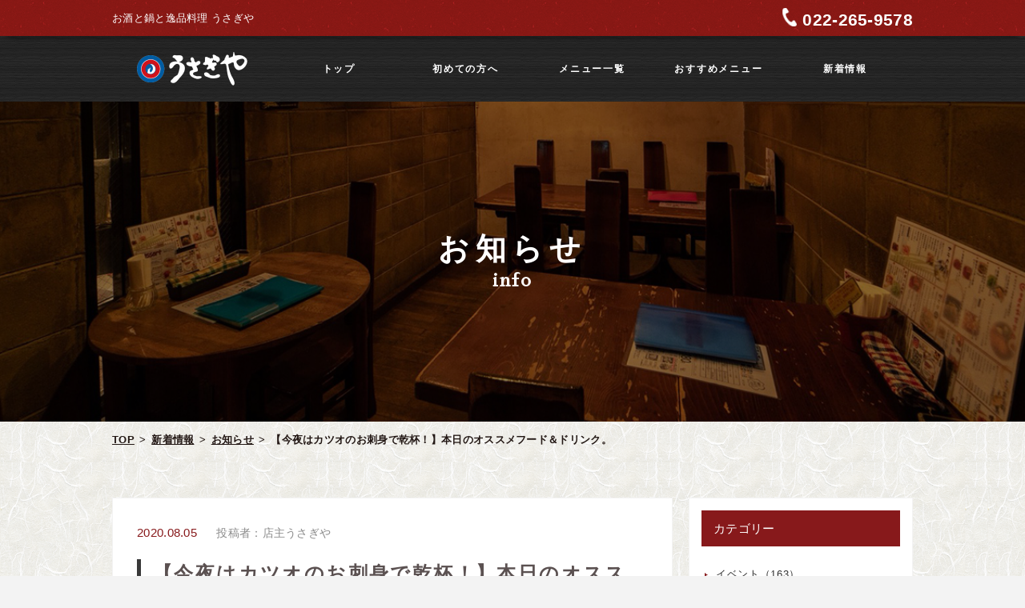

--- FILE ---
content_type: text/html; charset=UTF-8
request_url: https://usag.jp/archives/1792
body_size: 24599
content:
<!doctype html>
<html lang="ja">
<head>
<!-- Google Tag Manager -->
<script>(function(w,d,s,l,i){w[l]=w[l]||[];w[l].push({'gtm.start':
new Date().getTime(),event:'gtm.js'});var f=d.getElementsByTagName(s)[0],
j=d.createElement(s),dl=l!='dataLayer'?'&l='+l:'';j.async=true;j.src=
'https://www.googletagmanager.com/gtm.js?id='+i+dl;f.parentNode.insertBefore(j,f);
})(window,document,'script','dataLayer','GTM-KV7TJ3X');</script>
<!-- End Google Tag Manager -->
<meta charset="utf-8">
<meta name="viewport" content="width=device-width,initial-scale=1">
<meta name="format-detection" content="telephone=no">
<link rel="shortcut icon" href="img/common/favicon.ico">
<link rel="icon" href="https://usag.jp/wp-content/themes/usagiya/img/common/favicon.ico">





<link href="https://fonts.googleapis.com/css?family=Sawarabi+Mincho" rel="stylesheet">
<link href="https://fonts.googleapis.com/css2?family=Barlow:wght@600;800&family=Noto+Sans+JP:wght@400;700&display=swap" rel="stylesheet">
<script src="https://ajax.googleapis.com/ajax/libs/jquery/1.11.0/jquery.min.js"></script>
<!--[if lt IE 9]><script src="js/html5shiv.js"></script><![endif]-->
<script type="text/javascript" src="https://usag.jp/wp-content/themes/usagiya/js/common.js"></script>
<script type="text/javascript" src="https://usag.jp/wp-content/themes/usagiya/js/respond.js"></script>
<script src="https://usag.jp/wp-content/themes/usagiya/js/jquery.sliderPro.min.js"></script>
<script type="text/javascript" src="https://usag.jp/wp-content/themes/usagiya/js/swiper.js"></script>
<script src="https://usag.jp/wp-content/themes/usagiya/js/wow.min.js"></script>
<script type="text/javascript" src="https://usag.jp/wp-content/themes/usagiya/js/jquery.tile.js"></script>
<script>
    new WOW().init();
</script>
<script type="text/javascript">
	$(function(){
	  $(".menu").css("display","none");
	  $(".button-toggle").on("click", function() {
		$(".menu").slideToggle();
		$(this).toggleClass("active");
	  });
	});
</script>
<script type="application/javascript">
    $(window).on('load resize', function(){
      $(".picup_conte").tile(2);
    });
</script>
<script type="application/javascript">
    $(window).on('load resize', function(){
      $("#classic li , #image li , #desert li").tile(2);
    });
    function windowSize(){
      $('#classic li , #image li , #desert li').tile();
      var w = $(window).width();
      var x = 640-20;
      if (w <= x) {
      $('#classic li , #image li , #desert li').tile(1);
      } else {
      $('#classic li , #image li , #desert li').tile(2);
      }
    }
</script>
<script>
$(window).on('load', function () {
  var $body = $('body'),
      $navTypeA = $('.nav_fix'),
      navTypeAOffsetTop = $navTypeA.offset().top;
  
  $(window).on('scroll', function () {
    if($(this).scrollTop() > navTypeAOffsetTop) {
      $body.addClass('is_fixed');
    } else {
      $body.removeClass('is_fixed');
    }
  });
});	
</script>
<!-- Global site tag (gtag.js) - Google Analytics -->
<script async src="https://www.googletagmanager.com/gtag/js?id=G-6B1KRBQBSZ"></script>
<script>
  window.dataLayer = window.dataLayer || [];
  function gtag(){dataLayer.push(arguments);}
  gtag('js', new Date());

  gtag('config', 'G-6B1KRBQBSZ');
</script>

		<!-- All in One SEO 4.3.2 - aioseo.com -->
		<title>【今夜はカツオのお刺身で乾杯！】本日のオススメフード＆ドリンク。 - お酒とせり鍋と逸品料理 うさぎや</title>
		<meta name="description" content="8月5日水曜日のオススメフード＆ドリンクは？？ ＊＊＊＊＊＊＊＊＊＊ カツオのお刺身 ６００円 クジラのお刺身" />
		<meta name="robots" content="max-image-preview:large" />
		<link rel="canonical" href="https://usag.jp/archives/1792" />
		<meta name="generator" content="All in One SEO (AIOSEO) 4.3.2 " />
		<meta property="og:locale" content="ja_JP" />
		<meta property="og:site_name" content="お酒とせり鍋と逸品料理  うさぎや -" />
		<meta property="og:type" content="article" />
		<meta property="og:title" content="【今夜はカツオのお刺身で乾杯！】本日のオススメフード＆ドリンク。 - お酒とせり鍋と逸品料理 うさぎや" />
		<meta property="og:description" content="8月5日水曜日のオススメフード＆ドリンクは？？ ＊＊＊＊＊＊＊＊＊＊ カツオのお刺身 ６００円 クジラのお刺身" />
		<meta property="og:url" content="https://usag.jp/archives/1792" />
		<meta property="article:published_time" content="2020-08-04T18:09:07+00:00" />
		<meta property="article:modified_time" content="2020-08-04T18:09:07+00:00" />
		<meta name="twitter:card" content="summary_large_image" />
		<meta name="twitter:title" content="【今夜はカツオのお刺身で乾杯！】本日のオススメフード＆ドリンク。 - お酒とせり鍋と逸品料理 うさぎや" />
		<meta name="twitter:description" content="8月5日水曜日のオススメフード＆ドリンクは？？ ＊＊＊＊＊＊＊＊＊＊ カツオのお刺身 ６００円 クジラのお刺身" />
		<script type="application/ld+json" class="aioseo-schema">
			{"@context":"https:\/\/schema.org","@graph":[{"@type":"BlogPosting","@id":"https:\/\/usag.jp\/archives\/1792#blogposting","name":"\u3010\u4eca\u591c\u306f\u30ab\u30c4\u30aa\u306e\u304a\u523a\u8eab\u3067\u4e7e\u676f\uff01\u3011\u672c\u65e5\u306e\u30aa\u30b9\u30b9\u30e1\u30d5\u30fc\u30c9\uff06\u30c9\u30ea\u30f3\u30af\u3002 - \u304a\u9152\u3068\u305b\u308a\u934b\u3068\u9038\u54c1\u6599\u7406 \u3046\u3055\u304e\u3084","headline":"\u3010\u4eca\u591c\u306f\u30ab\u30c4\u30aa\u306e\u304a\u523a\u8eab\u3067\u4e7e\u676f\uff01\u3011\u672c\u65e5\u306e\u30aa\u30b9\u30b9\u30e1\u30d5\u30fc\u30c9\uff06\u30c9\u30ea\u30f3\u30af\u3002","author":{"@id":"https:\/\/usag.jp\/archives\/author\/owner#author"},"publisher":{"@id":"https:\/\/usag.jp\/#organization"},"datePublished":"2020-08-04T18:09:07+09:00","dateModified":"2020-08-04T18:09:07+09:00","inLanguage":"ja","mainEntityOfPage":{"@id":"https:\/\/usag.jp\/archives\/1792#webpage"},"isPartOf":{"@id":"https:\/\/usag.jp\/archives\/1792#webpage"},"articleSection":"\u304a\u77e5\u3089\u305b"},{"@type":"BreadcrumbList","@id":"https:\/\/usag.jp\/archives\/1792#breadcrumblist","itemListElement":[{"@type":"ListItem","@id":"https:\/\/usag.jp\/#listItem","position":1,"item":{"@type":"WebPage","@id":"https:\/\/usag.jp\/","name":"\u30db\u30fc\u30e0","description":"\u4ed9\u53f0\u4e00\u756a\u753a\u3001\u304a\u9152\u3068\u934b\u3068\u9038\u54c1\u6599\u7406 \u5c45\u9152\u5c4b\u300c\u3046\u3055\u304e\u3084\u300d\u3002\u826f\u7e01\u30fb\u5b89\u7523\u30fb\u7e01\u7d50\u3073\u3067\u304a\u99b4\u67d3\u307f\u306e\u6c17\u8efd\u306a\u304a\u5e97\u3002\u5927\u753b\u9762TV\u3067\u97f3\u697d\u30d5\u30a7\u30b9\u3001\u91ce\u7403\u3001\u30b5\u30c3\u30ab\u30fc\u653e\u9001\u4e2d\uff01\u6df1\u591c2\u6642\u307e\u3067\u55b6\u696d\u4e2d\u3002\u3054\u4e88\u7d04\u306f022-265-9578\u307e\u3067\uff01","url":"https:\/\/usag.jp\/"}}]},{"@type":"Organization","@id":"https:\/\/usag.jp\/#organization","name":"\u304a\u9152\u3068\u934b\u3068\u9038\u54c1\u6599\u7406  \u3046\u3055\u304e\u3084","url":"https:\/\/usag.jp\/"},{"@type":"Person","@id":"https:\/\/usag.jp\/archives\/author\/owner#author","url":"https:\/\/usag.jp\/archives\/author\/owner","name":"\u5e97\u4e3b\u3046\u3055\u304e\u3084","image":{"@type":"ImageObject","@id":"https:\/\/usag.jp\/archives\/1792#authorImage","url":"https:\/\/secure.gravatar.com\/avatar\/83b1d03bfc49dd59bb561bff8eb87174?s=96&d=mm&r=g","width":96,"height":96,"caption":"\u5e97\u4e3b\u3046\u3055\u304e\u3084"}},{"@type":"WebPage","@id":"https:\/\/usag.jp\/archives\/1792#webpage","url":"https:\/\/usag.jp\/archives\/1792","name":"\u3010\u4eca\u591c\u306f\u30ab\u30c4\u30aa\u306e\u304a\u523a\u8eab\u3067\u4e7e\u676f\uff01\u3011\u672c\u65e5\u306e\u30aa\u30b9\u30b9\u30e1\u30d5\u30fc\u30c9\uff06\u30c9\u30ea\u30f3\u30af\u3002 - \u304a\u9152\u3068\u305b\u308a\u934b\u3068\u9038\u54c1\u6599\u7406 \u3046\u3055\u304e\u3084","description":"8\u67085\u65e5\u6c34\u66dc\u65e5\u306e\u30aa\u30b9\u30b9\u30e1\u30d5\u30fc\u30c9\uff06\u30c9\u30ea\u30f3\u30af\u306f\uff1f\uff1f \uff0a\uff0a\uff0a\uff0a\uff0a\uff0a\uff0a\uff0a\uff0a\uff0a \u30ab\u30c4\u30aa\u306e\u304a\u523a\u8eab \uff16\uff10\uff10\u5186 \u30af\u30b8\u30e9\u306e\u304a\u523a\u8eab","inLanguage":"ja","isPartOf":{"@id":"https:\/\/usag.jp\/#website"},"breadcrumb":{"@id":"https:\/\/usag.jp\/archives\/1792#breadcrumblist"},"author":{"@id":"https:\/\/usag.jp\/archives\/author\/owner#author"},"creator":{"@id":"https:\/\/usag.jp\/archives\/author\/owner#author"},"datePublished":"2020-08-04T18:09:07+09:00","dateModified":"2020-08-04T18:09:07+09:00"},{"@type":"WebSite","@id":"https:\/\/usag.jp\/#website","url":"https:\/\/usag.jp\/","name":"\u304a\u9152\u3068\u934b\u3068\u9038\u54c1\u6599\u7406  \u3046\u3055\u304e\u3084","inLanguage":"ja","publisher":{"@id":"https:\/\/usag.jp\/#organization"}}]}
		</script>
		<!-- All in One SEO -->

<link rel='dns-prefetch' href='//s.w.org' />
<link rel="alternate" type="application/rss+xml" title="お酒とせり鍋と逸品料理  うさぎや &raquo; 【今夜はカツオのお刺身で乾杯！】本日のオススメフード＆ドリンク。 のコメントのフィード" href="https://usag.jp/archives/1792/feed" />
		<script type="text/javascript">
			window._wpemojiSettings = {"baseUrl":"https:\/\/s.w.org\/images\/core\/emoji\/13.0.0\/72x72\/","ext":".png","svgUrl":"https:\/\/s.w.org\/images\/core\/emoji\/13.0.0\/svg\/","svgExt":".svg","source":{"concatemoji":"https:\/\/usag.jp\/wp-includes\/js\/wp-emoji-release.min.js?ver=5.5.1"}};
			!function(e,a,t){var r,n,o,i,p=a.createElement("canvas"),s=p.getContext&&p.getContext("2d");function c(e,t){var a=String.fromCharCode;s.clearRect(0,0,p.width,p.height),s.fillText(a.apply(this,e),0,0);var r=p.toDataURL();return s.clearRect(0,0,p.width,p.height),s.fillText(a.apply(this,t),0,0),r===p.toDataURL()}function l(e){if(!s||!s.fillText)return!1;switch(s.textBaseline="top",s.font="600 32px Arial",e){case"flag":return!c([127987,65039,8205,9895,65039],[127987,65039,8203,9895,65039])&&(!c([55356,56826,55356,56819],[55356,56826,8203,55356,56819])&&!c([55356,57332,56128,56423,56128,56418,56128,56421,56128,56430,56128,56423,56128,56447],[55356,57332,8203,56128,56423,8203,56128,56418,8203,56128,56421,8203,56128,56430,8203,56128,56423,8203,56128,56447]));case"emoji":return!c([55357,56424,8205,55356,57212],[55357,56424,8203,55356,57212])}return!1}function d(e){var t=a.createElement("script");t.src=e,t.defer=t.type="text/javascript",a.getElementsByTagName("head")[0].appendChild(t)}for(i=Array("flag","emoji"),t.supports={everything:!0,everythingExceptFlag:!0},o=0;o<i.length;o++)t.supports[i[o]]=l(i[o]),t.supports.everything=t.supports.everything&&t.supports[i[o]],"flag"!==i[o]&&(t.supports.everythingExceptFlag=t.supports.everythingExceptFlag&&t.supports[i[o]]);t.supports.everythingExceptFlag=t.supports.everythingExceptFlag&&!t.supports.flag,t.DOMReady=!1,t.readyCallback=function(){t.DOMReady=!0},t.supports.everything||(n=function(){t.readyCallback()},a.addEventListener?(a.addEventListener("DOMContentLoaded",n,!1),e.addEventListener("load",n,!1)):(e.attachEvent("onload",n),a.attachEvent("onreadystatechange",function(){"complete"===a.readyState&&t.readyCallback()})),(r=t.source||{}).concatemoji?d(r.concatemoji):r.wpemoji&&r.twemoji&&(d(r.twemoji),d(r.wpemoji)))}(window,document,window._wpemojiSettings);
		</script>
		<style type="text/css">
img.wp-smiley,
img.emoji {
	display: inline !important;
	border: none !important;
	box-shadow: none !important;
	height: 1em !important;
	width: 1em !important;
	margin: 0 .07em !important;
	vertical-align: -0.1em !important;
	background: none !important;
	padding: 0 !important;
}
</style>
	<link rel='stylesheet' id='sbi_styles-css'  href='https://usag.jp/wp-content/plugins/instagram-feed/css/sbi-styles.min.css?ver=6.2.1' type='text/css' media='all' />
<link rel='stylesheet' id='ada-reset-css'  href='https://usag.jp/wp-content/themes/usagiya/css/reset.css?ver=5.5.1' type='text/css' media='all' />
<link rel='stylesheet' id='ada-common-css'  href='https://usag.jp/wp-content/themes/usagiya/css/common.css?ver=5.5.1' type='text/css' media='all' />
<link rel='stylesheet' id='ada-animate-css'  href='https://usag.jp/wp-content/themes/usagiya/css/animate.css?ver=5.5.1' type='text/css' media='all' />
<link rel='stylesheet' id='ada-lower-css'  href='https://usag.jp/wp-content/themes/usagiya/css/lower.css?ver=5.5.1' type='text/css' media='all' />
<link rel='stylesheet' id='ada-information-css'  href='https://usag.jp/wp-content/themes/usagiya/css/information.css?ver=5.5.1' type='text/css' media='all' />
<link rel='stylesheet' id='wp-post-css'  href='https://usag.jp/wp-content/themes/usagiya/css/wp-post.min.css?ver=5.5.1' type='text/css' media='all' />
<link rel="https://api.w.org/" href="https://usag.jp/wp-json/" /><link rel="alternate" type="application/json" href="https://usag.jp/wp-json/wp/v2/posts/1792" /><link rel='prev' title='【今夜は日本酒で乾杯！】本日のオススメフード＆ドリンク。' href='https://usag.jp/archives/1791' />
<link rel='next' title='【今夜はホヤで乾杯！】本日のオススメフード＆ドリンク。' href='https://usag.jp/archives/1793' />
<link rel='shortlink' href='https://usag.jp/?p=1792' />
<link rel="alternate" type="application/json+oembed" href="https://usag.jp/wp-json/oembed/1.0/embed?url=https%3A%2F%2Fusag.jp%2Farchives%2F1792" />
<link rel="alternate" type="text/xml+oembed" href="https://usag.jp/wp-json/oembed/1.0/embed?url=https%3A%2F%2Fusag.jp%2Farchives%2F1792&#038;format=xml" />
</head>
<body class="post-template-default single single-post postid-1792 single-format-standard">
	<!-- Google Tag Manager (noscript) -->
<noscript><iframe src="https://www.googletagmanager.com/ns.html?id=GTM-KV7TJ3X"
height="0" width="0" style="display:none;visibility:hidden"></iframe></noscript>
<!-- End Google Tag Manager (noscript) -->
    <header>
					<div class="nav_fix">
			<div class="intro_box">
				<div class="contents_inner clearfix">
					<p class="intro_text left">お酒と鍋と逸品料理  うさぎや</p>
					<div class="pc tab">
						<p class="tel right">022-265-9578</p>
					</div>
					<div class="sp">
						<p class="tel"><a href="tel:022-265-9578">022-265-9578</a></p>
					</div>
				</div>
			</div>
			<div class="lower_logo_box pc">
				<div class="contents_inner clearfix">
					<div class="logo_area">
						<h1><a href="https://usag.jp/"><img src="https://usag.jp/wp-content/themes/usagiya/img/common/lower_logo.png" alt="うさぎや" width="276px"></a></h1>
					</div>
					<nav id="nav_pc">
						<ul>
							<li><a href="https://usag.jp/">トップ</a></li>
							<li><a href="https://usag.jp/about/">初めての方へ</a></li>
							<li><a href="https://usag.jp/menu/">メニュー一覧</a></li>
							<li><a href="https://usag.jp/recommended/">おすすめメニュー</a></li>
							<li><a href="https://usag.jp/information/">新着情報</a></li>
						</ul>
					</nav>
				</div>
			</div>
			<div class="lower_logo_box logo_tab sp">
				<div class="contents_inner clearfix">
					<div class="logo_area">
						<h1><a href="https://usag.jp/"><img src="https://usag.jp/wp-content/themes/usagiya/img/common/lower_logo.png" alt="うさぎや" width="276px"></a></h1>
					</div>
					<ul class="icon_conte">
						<li><a href="https://mobile.twitter.com/usagiya2012?p=i" target="_blank"><img src="https://usag.jp/wp-content/themes/usagiya/img/index/icon_twitter.png"></a></li>
						<li><a href="https://www.facebook.com/usagiyaa/" target="_blank"><img src="https://usag.jp/wp-content/themes/usagiya/img/index/icon_fb.png"></a></li>
						<li><a href="https://www.instagram.com/usagiya.sendai/" target="_blank"><img src="https://usag.jp/wp-content/themes/usagiya/img/index/icon_insta.png"></a></li>
					</ul>
					<div id="nav_sp">
						<div class="button-toggle">
							<span></span>
						</div>
						<div class="menu">
							<ul class="clearfix">
								<li><a href="https://usag.jp/">トップ</a></li>
								<li><a href="https://usag.jp/about/">初めての方へ</a></li>
								<li><a href="https://usag.jp/menu/">メニュー一覧</a></li>
								<li><a href="https://usag.jp/recommended/">おすすめメニュー</a></li>
								<li><a href="https://usag.jp/information/">新着情報</a></li>
							</ul>
						</div>
					</div>
				</div>
			</div>
		</div>		
		    </header>
    
<div id="contents">
		<div id="headline">
			<div class="contents_inner">
				            	<h2>お知らせ<span class="min">info</span></h2>
			</div>
        </div>
        <div id="breadcrumb">
            <ul class="contents_inner clearfix">
                <li><a href="https://usag.jp/">TOP</a></li>
				<li><a href="https://usag.jp/information/">新着情報</a></li>
				<li><a href="https://usag.jp/archives/category/info">お知らせ</a></li>
                <li>【今夜はカツオのお刺身で乾杯！】本日のオススメフード＆ドリンク。</li>
            </ul>
        </div>
		
		<section id="information_block">
			<div class="contents_inner">
				<div class="col_wrap">
						<div class="main_col">
							<article class="post_box">
	<div class="title_box">
		<p class="date">
			<time>2020.08.05</time>
		</p>
		<p class="user">投稿者：店主うさぎや</p>
		<h3>【今夜はカツオのお刺身で乾杯！】本日のオススメフード＆ドリンク。</h3>
	</div>
	<div class="text_box">
		<p>
<p>8月5日水曜日のオススメフード＆ドリンクは？？</p>



<p>＊＊＊＊＊＊＊＊＊＊</p>



<p>カツオのお刺身 ６００円</p>



<p>クジラのお刺身 700円</p>



<p>他にもお魚料理あります！</p>



<p>日本酒 バタフライエフェクト/阿部勘 金魚/玉川アイスブレーカー//各グラス700円一合750円</p>



<p>＊＊＊＊＊＊＊＊＊＊</p>



<p>夏はカツオがお似合い！</p>



<p>ビールだったり、サワーだったり、、、</p>



<p>どんなお酒にも相性の良いお刺身です。</p>



<p>＊＊＊＊＊＊＊＊＊＊</p>



<p>熱中症に気を付けなきゃいけないシーズンです。</p>



<p>梅雨も明けましたし、特にです。</p>



<p>この夏は熱中症＋コロナ対策もあって頭を悩ませます。</p>



<p>涼しい地下の店でお待ちしております。</p>



<p>今夜も今週も、どーぞ宜しくお願い申し上げます🥺</p>



<p>0222659578🐇</p>
</p>
	</div>
</article>
							
	<div id="single" class="pagenation ">
		<ul class="page-numbers">		
			
							
				<li>
					<a href="https://usag.jp/archives/1793" class="page-numbers prev">
						<span>【今夜はホヤで乾杯！】本日のオススメフード＆ドリンク。</span>
					</a>
				</li>
						
							
				<li>					
					<a href="https://usag.jp/archives/1791" class="page-numbers next">
						<span>【今夜は日本酒で乾杯！】本日のオススメフード＆ドリンク。</span>
					</a>
				</li>
			
		 </ul>
	</div>

							</div>
						<aside class="sub_col">
							<div class="aside_box category">
<p class="box_label">カテゴリー</p>
			<a href="https://usag.jp/archives/category/event" class="aside_link cate_02">イベント<span>（163）</span></a>
			<a href="https://usag.jp/archives/category/info" class="aside_link cate_01">お知らせ<span>（1984）</span></a>
			<a href="https://usag.jp/archives/category/sports" class="aside_link ">スポーツ観戦<span>（169）</span></a>
			<a href="https://usag.jp/archives/category/baseball" class="aside_link ">プロ野球<span>（244）</span></a>
			<a href="https://usag.jp/archives/category/lunch" class="aside_link cate_03">ランチ<span>（5）</span></a>
		
</div>

<div class="aside_box">
	<p class="box_label">アクセス</p>
	<div class="box_child">
		<p class="box_child_label">住所</p>
		<p class="text">宮城県仙台市青葉区一番町４－１－１<br>
			オークツリー一番町地下<br>
			Tel.022-265-9578</p>		
	</div>
	<div class="box_child">
		<p class="box_child_label">営業時間</p>
		<p class="text">【ランチ】<br>
			11:30 – 15:00<br>
			【ディナー】<br>
			月〜土: 17:00 – AM2:00<br>
			日曜日：17:00 – AM0:00<br>
			（連休の場合は最終日に振替え）</p>
	</div>
</div>

<div class="aside_box">
	<p class="box_label">このサイトについて</p>
	<p class="text">巨大モニターで野球・サッカーなどスポーツ観戦もできる居酒屋「うさぎや」のブログです。<br>
おすすめメニューやLIVE情報などをご紹介します。</p>
</div>

						</aside>
					</div>	
			</div>
		</section>	
    </div>
<div id="pagetop"><img src="https://usag.jp/wp-content/themes/usagiya/img/common/pagetop.png" alt="ページ上部へ"></div>
    <div id="pagetop_sp"></div>
	<footer>
        <div class="contents_inner">
            <div class="clearfix">
                <div class="add_box left">
                    <h1><a href="https://usag.jp/"><img src="https://usag.jp/wp-content/themes/usagiya/img/common/f_logo.png" alt="うさぎや" width="286px"></a></h1>
					<p class="name">お酒と鍋と逸品料理  うさぎや</p>
					<p class="add">宮城県仙台市青葉区一番町４－１－１　オークツリー一番町地下<br>
					営業時間　17：00 ～ 翌2：00　※日曜日は17:00～0:00（連休の場合は最終日に振替<br>
					電話番号　022-265-9578</p>
					<div class="sab_area pc tab">
						<p class="title">お問合わせ・ご予約</p>
						<div class="tel_conte clearfix">
							<p class="tel">022-265-9578</p>
							<p class="order"><a href="https://www.hotpepper.jp/strJ000030005/yoyaku/hpds/" target="_blank">ネット予約はこちらから</a></p>
						</div>
						<p class="sab_area_contact">ご予約はホットペッパー経由か当店に直接電話のみの対応となります。</p>
					</div>
					<div class="sab_area sp">
						<p class="title">お問合わせ・ご予約</p>
						<div class="tel_conte clearfix">
							<p class="tel"><a href="tel:022-265-9578">022-265-9578</a></p>
							<p class="order"><a href="https://www.hotpepper.jp/strJ000030005/yoyaku/hpds/" target="_blank">ネット予約はこちらから</a></p>
						</div>
						<p class="sab_area_contact">ご予約はホットペッパー経由か当店に直接電話のみの対応となります。</p>
					</div>
					<div class="hibariya">
						<p class="title">姉妹店ひばりやはこちら</p>
						<a href="https://hibari-ya.com/" target="_blank"><img src="https://usag.jp/wp-content/themes/usagiya/img/common/hibariya.svg" alt=""></a>
					</div>
                </div>
                <div class="map_box right">
                    <iframe src="https://www.google.com/maps/embed?pb=!1m18!1m12!1m3!1d3132.7135128524446!2d140.87074131562628!3d38.26294997967351!2m3!1f0!2f0!3f0!3m2!1i1024!2i768!4f13.1!3m3!1m2!1s0x5f8a2824ca7ca355%3A0x3e2c63f4d5c5a165!2z44GG44GV44GO44KE!5e0!3m2!1sja!2sjp!4v1567415057701!5m2!1sja!2sjp" width="100%" height="330" frameborder="0" style="border:0;" allowfullscreen=""></iframe>
                </div>
            </div>
		</div>
		<div class="nav_bg">
			<nav class="clearfix">
				<ul class="contents_inner">
					<li><a href="https://usag.jp/">トップ</a></li>
					<li><a href="https://usag.jp/about/">初めての方へ</a></li>
					<li><a href="https://usag.jp/menu/">メニュー一覧</a></li>
					<li><a href="https://usag.jp/recommended/">おすすめメニュー</a></li>
					<li><a href="https://usag.jp/information/">新着情報</a></li>
					<li><a href="https://usag.jp/privacy/">個人情報保護方針</a></li>
					<li><a href="https://usag.jp/contact/">お問い合わせ</a></li>
				</ul>
			</nav>
			<div id="footer_copy"><small>&copy; うさぎや.</small></div>
		</div>
	</footer>

<!-- Instagram Feed JS -->
<script type="text/javascript">
var sbiajaxurl = "https://usag.jp/wp-admin/admin-ajax.php";
</script>
<script type='text/javascript' src='https://usag.jp/wp-includes/js/wp-embed.min.js?ver=5.5.1' id='wp-embed-js'></script>

</body>
</html>

--- FILE ---
content_type: text/css
request_url: https://usag.jp/wp-content/themes/usagiya/css/lower.css?ver=5.5.1
body_size: 3688
content:
@charset "UTF-8";

/*-----------------------------------

	base

-----------------------------------*/
body .nav_fix {
    
}
body.is_fixed .nav_fix {
    position: fixed;
    top: 0;
    margin-top: 0;
    width: 100%;
    z-index: 99999;
	box-shadow: 0 9px 7px -8px rgba(0,0,0,.5);
}
header .logo_area {
	display:inline-block;
	vertical-align:middle;
	width:20%;
	max-width: 276px;
    margin: 20px 0;
}
.lower_logo_box {
	background: url(../img/index/news_bg.png);	
	padding-top: 45px;
}
.lower_logo_box img {
	width: 138px;
}
.logo_tab {
	display:none;	
}
#nav_pc {
	width: 79%;
	display:inline-block;
	vertical-align:middle;
    margin-top: 0;
}
#nav_pc li a {
	font-size: 12px;
    color: #fff;
}


@media screen and (max-width: 1180px) {
	
	.lower_logo_box {
		background: url(../img/index/news_bg.png);
		position: fixed;
		bottom: 0;
		width: 100%;
		z-index: 999;
		padding-top: 0;
		height: 107px;
	}
	.lower_logo_box > div {
		display:-webkit-box;
		display:-ms-flexbox;
		display:flex;
		-webkit-box-align: center;
		-ms-flex-align: center;
		align-items: center;
		height: 100%;
	}
	footer .nav_bg {
		padding-bottom: 107px;
	}
	#nav_pc {
		display:none;
	}
	.logo_tab {
		display:block;	
	}	
	.icon_conte_box {
		float:right;	
	}
	.icon_conte {
		width:79%;
		display:inline-block;		
		text-align:right;	
	}
	.icon_conte li{
		display: inline-block;
		width: 49px;
		padding-right: 0;
	}
	.icon_conte li:last-child{
		padding-right:0;
	}
	
}

@media screen and (max-width: 840px) {
	
	header .logo_area {
		width: 138px;
	}
}
@media screen and (max-width: 640px) {
	
	header h1 {
		width: auto;
		margin: 0 auto;
	}
	.lower_logo_box {
		height: 65px;
	}
	footer .nav_bg {
		padding-bottom: 65px;
	}
}

/*-----------------------------------

	headline

-----------------------------------*/

.lower_header {
		
}



/*-----------------------------------

	headline

-----------------------------------*/

#headline {
	width:100%;
	height:400px;
	display: flex;
	justify-content: center;
	align-items: center;
	position: relative;
}
#headline:before {
	content: "";
	width: 100%;
	height: 100%;
	background: rgb(0 0 0 / 0.45);
	position: absolute;
	top: 0;
	left: 0;
}
#headline h2 {
	text-align: center;
	font-size: 38px;
	line-height: 1;
	letter-spacing: 0.2em;
	margin-bottom: 0;
	color: #fff;
	position: relative;
	z-index: 10;
}
#headline h2 span{
	display:block;
	font-size:22px;
	margin-top:10px;
	letter-spacing: 0.1em;
}

@media screen and (max-width: 840px) {
	
	#headline h2 {
		font-size:30px;
		font-size:3.0rem;
	}
	
}

@media screen and (max-width: 640px) {
	#headline {
		height:180px;
		padding-top: 45px;
	}
	#headline h2 {
		font-size:24px;
		font-size:2.4rem;
	}
	#headline h2 span{
		font-size: 1.3rem;
		margin-top: 0.5rem;
	}
}

/*-----------------------------------

	breadcrumb

-----------------------------------*/

#breadcrumb {
	width: 100%;
	padding-top: 10px;
}
#breadcrumb ul li {
	font-size:13px;
	font-weight:600;
	float: left;
	display:inline-block;
}
#breadcrumb ul li:after {
	content:">";
	display:inline-block;
	padding:0 0.5em;
}
#breadcrumb ul li:last-of-type:after {
	content:"";
	padding:0;
}
#breadcrumb ul li a{
	font-size:13px;
	font-weight:600;
	text-decoration: underline;
}
#breadcrumb ul li a:hover {
	text-decoration: none;
}
@media screen and (max-width: 640px) {
	
	#breadcrumb ul li a {
		font-size: 12px;
	}

}

/*-----------------------------------

	header lower

-----------------------------------*/
@media screen and (max-width: 1180px) {

	.button-toggle {		
		position: fixed;		
		z-index: 99999;
	}	
	.menu {
		position: fixed;		
	}
	
}

@media screen and (max-width: 1180px) {
	#pagetop {
		bottom: 120px;
	}
}


--- FILE ---
content_type: text/css
request_url: https://usag.jp/wp-content/themes/usagiya/css/information.css?ver=5.5.1
body_size: 11147
content:
@charset "UTF-8";

#headline {
	background:url(../img/contact/headline_bg.jpg) no-repeat center center;
	background-size: cover;
}

/*-----------------------------------

	news_block

-----------------------------------*/

#information_block {
	padding: 60px 0 80px;
}
.lower_h3 {
	margin-bottom: 50px;
}
#information_block .col_wrap {
	margin-top: 0;
	display:-webkit-box;
  	display:-ms-flexbox;
  	display:flex;
	-webkit-box-pack: justify;
	-ms-flex-pack: justify;
	justify-content: space-between;
	-webkit-box-align: start;
	-ms-flex-align: start;
	align-items: flex-start;
}
#information_block .main_col {
	width: 70%;
	margin-bottom: 100px;
}
#information_block .main_col h3 {
	font-size: 24px;
	font-weight: 600;
	letter-spacing: 0.1em;
	color: #5b5151;
	margin-top: 20px;
	margin-bottom: 30px;
	line-height: 1.5;
/*	margin-left: 17px;*/
	padding-left: 15px;
	border-left: 5px solid #393939;
}
#information_block .post_box {
	display: block;
	border: 1px solid #f3f3f3;
	padding: 30px 30px 60px;
	background: #fff;
	text-decoration: none;
}
#information_block .post_box:not(:first-of-type) {
	margin-top: 15px;
}
#information_block a.post_box:hover .title_box h4 {
	color: #87191b;
}
#information_block .post_box .title_box h4 {
	font-size: 20px;
	font-weight: 600;
	line-height: 160%;
	margin-bottom: 10px;
	padding: 15px 0;
	color: #333333;
	border-bottom: 4px solid #ededed;
	position: relative;
}
#information_block .post_box .title_box h4:before {
	content: "";
	width: 150px;
	height: 4px;
	background: #87191b;
	position: absolute;
	left: 0;
	bottom: -4px;
}
#information_block .post_box .title_box p {
	display: inline-block;
	color: #8b8b8b;	
}
#information_block .post_box .title_box time {
/*	font-family: 'Anton', sans-serif;*/
	font-size: 15px;
	color: #87191b;
	margin-right: 20px;
}
#information_block .post_box .title_box span {
	display: inline-block;
	font-size: 13px;
	font-weight: 500;
	text-align: center;
	line-height: 1.5;
	margin-top: 3px;
	margin-left: 10px;
	padding: 0 10px;
	color: #434343;
	border: 1px solid #636363;
}
#information_block .text_box {
	margin-top: 15px;
	list-style-position: inside;
}
#information_block .text_box h2 {
	line-height: 1.5;
}
#information_block.index .text_box p {
	width: 100%;
	overflow: hidden;
	white-space: nowrap;
	text-overflow: ellipsis;
}

/* detail */
#information_block.single .main_col h3 {
	padding-left: 0;
	margin-top: 15px;
	margin-left: 0 !important;
	font-size: 22px;
	font-weight: 600;
	color: #464646;
	border-left: none !important;
}
#information_block.single .title_box {
	line-height: 190%;
	margin-bottom: 50px;
}
#information_block.single .title_box .day {
	font-size: 16px;
	letter-spacing: 0;
	color: #8b8b8b;
	margin: 0 15px 10px 0;
}
#information_block.single .title_box .tag {
	display: inline-block;
	font-size: 13px;
	font-weight: 500;
	text-align: center;
	line-height: 1.5;
	margin-top: 3px;
	margin-right: 3em;
	padding: 0 10px;
	color: #434343;
	border: 1px solid #636363;
}
#information_block.single .detail_text {
	margin-top: 45px;
	line-height: 240%;
	font-size: 15px;
}


/* pager */
#information_block .pagenation {
	margin-top: 60px;
	text-align: center;
}
#information_block .pager_box,
#information_block.single .pager_box {
	margin-top: 100px;
	text-align: center;
}
#information_block ul.page-numbers {
	overflow: hidden;
/*	width: 570px;*/
	margin: 0 auto;
	text-align: center;
	display: inline-block;
}
#information_block ul.page-numbers a,
#information_block ul.page-numbers span {
	display: inline-block;
	width: 35px;
	padding: 10px 0;
	text-align: center;
	background: #87191b;
	border: 2px solid #87191b;
}
#information_block ul.page-numbers .current {
	background: #fff;
	color: #87191b;
}
#information_block ul.page-numbers .all_btn a {
	width: 200px;
}
#information_block ul.page-numbers li {
	float: left;
	margin-bottom: 10px;
	margin-right: 10px;
}
#information_block ul.page-numbers li:last-of-type {
	margin-right: 0;
}
#information_block ul.page-numbers a {
	color: #fff;
	font-size: 13px;
	font-weight: 500;
	text-decoration: none;
}
#information_block ul.page-numbers a:hover {
	background: #490f10;
	border-color: #490f10;
}
#information_block ul.page-numbers .dots {
	background: none !important;
	border: none;
}
#information_block ul.page-numbers .dots a {
	color: #515151 !important;
}
#information_block ul.page-numbers a.prev,
#information_block ul.page-numbers a.next {
	width: 100px;
	position: relative;
}
#information_block ul.page-numbers a.prev:before {
	content: "";
	width: 0;
	height: 0;
	border-style: solid;
	border-width: 2.5px 4.3px 2.5px 0;
	border-color: transparent #fff transparent transparent;
	position: absolute;
	left: 9px;
	top: 0;
	bottom: 0;
	margin: auto 0;
}
#information_block ul.page-numbers a.next:before {
	content: "";
	width: 0;
	height: 0;
	border-style: solid;
	border-width: 2.5px 0 2.5px 4.3px;
	border-color: transparent transparent transparent #ffffff;
	position: absolute;
	right: 9px;
	top: 0;
	bottom: 0;
	margin: auto 0;
}

#information_block.single .pager_list {
/*	width: 440px;*/
	display: inline-block;
}
#information_block.single .pager_list .all_btn a {
	width: 200px;
}
#single.pagenation ul {
	display:-webkit-box;
  	display:-ms-flexbox;
  	display:flex;
	-webkit-box-pack: justify;
	-ms-flex-pack: justify;
	justify-content: space-between;
}
#single.only-one.pagenation ul {
	-webkit-box-pack: center;
	-ms-flex-pack: center;
	justify-content: center;
}
#single.pagenation ul li {
	width: 48%;
	float: none !important;
	margin: 0 !important;
}
#single.pagenation ul li a {
	width: 100% !important;
}
#single.pagenation ul li a span {
	width: 90%;
	margin: 0 !important;
}
@media screen and (max-width: 640px) {
	#single.pagenation ul {
		-webkit-box-orient:horizontal;
		-webkit-box-direction:normal;
		-ms-flex-flow:row wrap;
		flex-flow:row wrap;
	}
	#single.pagenation ul li {
		width: 100%;
	}
	#single.pagenation ul li:nth-of-type(2) {
		margin-top: 20px !important;
	}
}


/* aside */
#information_block aside {
	width: 28%;
	background: #fff;
	padding: 15px;
	border: 1px solid #f3f3f3;
}
#information_block .box_label {
	background: #87191b;
	font-size: 15px;
	font-weight: 500;
	color: #fff;
	margin-bottom: 15px;
	padding: 10px 15px;
}
#information_block aside .aside_box {
	margin-bottom: 40px;
}
#information_block aside h3 {	
	font-weight: normal;
	background: #F9F9F9;
	letter-spacing: 0.15em;
	color: #333;
	line-height: 160%;
	padding: 7px 15px;
	text-align: left;
	margin-bottom: 30px;
	position: relative;
	font-family: 'Noto Serif JP', serif;
}
#information_block aside h3::before {
	content: "";
	width: 2px;
	height: 100%;
	background: #089b20;
	position: absolute;
	left: 0;
	top: 0;
	margin: auto 0;
}
#information_block aside h3 p {
	font-size: 14px;
	color: #000;
}
#information_block aside h3 span {
	font-size: 8px;
	float: right;
	color: #1e1e1e;
}
#information_block aside .aside_box a {
	font-size: 13px;
	display: block;
	text-decoration: none;
}
#information_block aside .aside_box a:hover {
	color: #87191b;
}
/*
#information_block aside #category.aside_box a {
	color: #000;
	letter-spacing: 0.05em;
	padding-left: 18px;
}
*/
#information_block aside .aside_box a {
	color: #313131;
	position: relative;
	font-size: 13px;
	line-height: 160%;
	letter-spacing: 0.05em;
	padding: 10px 0 10px 18px;
	border-bottom: 1px dotted #e9e9e9;
}
#information_block aside .aside_box a:last-child {
	border-bottom: none;
}
#information_block aside .aside_box a:before {
	content: "";
	width: 0;
	height: 0;
	border-style: solid;
	border-width: 2.5px 0 2.5px 4.3px;
	border-color: transparent transparent transparent #87191b;
	position: absolute;
	left: 4px;
	top: 18px;
	bottom: 0;
}
/*
#information_block aside #post.aside_box a h4 {
	font-size: 13px;
	font-weight: normal !important;
	line-height: 140%;
	margin-left: 18px;
	margin-bottom: 15px;
}
*/
#information_block aside #post.aside_box {
	margin-top: 50px;
}
#information_block aside .box_child:not(:first-of-type) {
	margin-top: 20px;
}
#information_block aside .box_child .box_child_label {
	font-weight: 600;
	margin-bottom: 5px;
}
@media screen and (max-width: 840px) {
	#information_block .col_wrap {
		-webkit-box-orient:horizontal;
		-webkit-box-direction:normal;
		-ms-flex-flow:row wrap;
		flex-flow:row wrap;
	}
	#information_block {
		margin-top: 60px;
		padding: 0 0 70px;
	}
	#information_block .main_col,
	#information_block aside {
		width:100%;		
	}

}

@media screen and (max-width: 640px) {

	#information_block {
		margin-top: 0;
		padding: 10px 0 80px;
	}
	#information_block .h2_style {
		margin-bottom: 10px;
	}
	#information_block {
		margin-top: 0;
		padding: 30px 0 10px;
	}
	#information_block .main_col {
		width: 100%;
		margin-bottom: 30px;
		float: none !important;
	}
	#information_block .main_col h3 {
		font-size: 18px;
		margin-bottom: 10px;
		margin-left: 0;
		padding-left: 10px;
	}
	#information_block .post_box {
		padding: 15px 20px 60px;
	}
	#information_block .post_box a {
		padding: 20px 0 25px;
	}
	#information_block .text_box p {
		width: 100%;
	}	
	#information_block .post_box .title_box h4 {
		font-size: 14.5px;
		margin: 0 0 10px;
		padding: 10px 0;
	}
	#information_block .post_box .title_box span {
		font-size: 12px;
	}


/* pager */
	#information_block .pagenation {
		margin-top: 40px;
	}
	#information_block.single .pager_box {
		margin-top: 70px;
	}
	#information_block ul.page-numbers {
/*		width: 100%;*/
		font-size: 12px;
		margin: 0 10px;
	}
	#information_block ul.page-numbers a,
	#information_block ul.page-numbers span {
		margin-bottom: 10px;
	}
	#information_block ul.page-numbers a {
		font-size: 13px;
	}
	#information_block.single .pager_list {
/*		width: 280px;*/
		font-size: 12px;
		margin: 0 auto;
	}
	#information_block.single ul.page-numbers a.prev,
	#information_block.single ul.page-numbers a.next {
		width: 50px;
	}
	#information_block.single ul.page-numbers a.prev:before {
		left: 3px;
	}
	#information_block.single ul.page-numbers a.next:before {
		right: 3px;
	}
	#information_block.single ul.page-numbers .all_btn a {
		width: 140px;
	}


/* detail */
	#information_block.single h3 {
		margin-left: 0 !important;
	}
	#information_block.single .detail_text {
		margin-top: 30px;		
	}
	#information_block.single .main_col h3 {
		font-size: 22px;
		padding-left: 0;
	}


/* aside */
	#information_block aside {
		width: 100%;
		margin-top: 50px;
		margin-bottom: 80px;
		padding: 20px 15px;
		float: none !important;
	}
	#information_block aside .aside_box a {
		font-size: 13px;
		text-decoration: underline;
	}
	#information_block aside #post.aside_box a h4 {
		font-size: 13px;
	}


}

/* post内のteble */
#information_block.single .detail_text table {
	display: table-cell;
	max-width: 100% !important;
}
@media screen and (max-width: 640px) {
	#information_block.single .detail_text .post_table {
		width: 100%;
		overflow-x: scroll;
	}
	#information_block.single .detail_text table {
		display: table;
		max-width: initial !important;
	}
}
#information_block.single .detail_text table th,
#information_block.single .detail_text table td {
    border: 1px solid black;
    padding: 10px;
}

--- FILE ---
content_type: text/javascript
request_url: https://usag.jp/wp-content/themes/usagiya/js/respond.js
body_size: 158034
content:






<!DOCTYPE html>
<html lang="en">
  <head>
    <meta charset="utf-8">
  <link rel="dns-prefetch" href="https://assets-cdn.github.com">
  <link rel="dns-prefetch" href="https://avatars0.githubusercontent.com">
  <link rel="dns-prefetch" href="https://avatars1.githubusercontent.com">
  <link rel="dns-prefetch" href="https://avatars2.githubusercontent.com">
  <link rel="dns-prefetch" href="https://avatars3.githubusercontent.com">
  <link rel="dns-prefetch" href="https://github-cloud.s3.amazonaws.com">
  <link rel="dns-prefetch" href="https://user-images.githubusercontent.com/">



  <link crossorigin="anonymous" media="all" integrity="sha512-FCg44VGg5ax/5MpZ8otwiPE+/tG1/Sq67mKkl6agbqgoScZtJyXhQSFQMIJfOHMZZ+yXDINb8nEiws60SiLohg==" rel="stylesheet" href="https://assets-cdn.github.com/assets/frameworks-5aa6d9885579bb2359f66266aee26f3b.css" />
  <link crossorigin="anonymous" media="all" integrity="sha512-+/hqp+gOyKak+oOrmncIDqvw8rgk69e9HtwA/O+2PG25IJgS6L+sciem4Dqu4L77m8UaEYWxYhXeRhxzzaDk3Q==" rel="stylesheet" href="https://assets-cdn.github.com/assets/github-2bf9c5ab90af2104656120603fa7ae6a.css" />
  
  
  <link crossorigin="anonymous" media="all" integrity="sha512-vziz6Jjw591pyA52+2EoS07YE63bIc0zkvSG4yIM9edY2ArBBBIwvTw49H8rn4Z+YLbBw5LzBWSFwoZkxQK+0A==" rel="stylesheet" href="https://assets-cdn.github.com/assets/site-3ba3ae12a2f85a6290c97a963107cc97.css" />
  

  <meta name="viewport" content="width=device-width">
  
  <title>Respond/respond.js at master · scottjehl/Respond · GitHub</title>
    <meta name="description" content="A fast &amp; lightweight polyfill for min/max-width CSS3 Media Queries (for IE 6-8, and more) - scottjehl/Respond">
    <link rel="search" type="application/opensearchdescription+xml" href="/opensearch.xml" title="GitHub">
  <link rel="fluid-icon" href="https://github.com/fluidicon.png" title="GitHub">
  <meta property="fb:app_id" content="1401488693436528">

    
    <meta property="og:image" content="https://avatars3.githubusercontent.com/u/214783?s=400&amp;v=4" /><meta property="og:site_name" content="GitHub" /><meta property="og:type" content="object" /><meta property="og:title" content="scottjehl/Respond" /><meta property="og:url" content="https://github.com/scottjehl/Respond" /><meta property="og:description" content="A fast &amp; lightweight polyfill for min/max-width CSS3 Media Queries (for IE 6-8, and more) - scottjehl/Respond" />

  <link rel="assets" href="https://assets-cdn.github.com/">
  
  <meta name="pjax-timeout" content="1000">
  
  <meta name="request-id" content="F46F:39A6:215F61D:35C2DCD:5BC6ACFC" data-pjax-transient>


  

  <meta name="selected-link" value="repo_source" data-pjax-transient>

      <meta name="google-site-verification" content="KT5gs8h0wvaagLKAVWq8bbeNwnZZK1r1XQysX3xurLU">
    <meta name="google-site-verification" content="ZzhVyEFwb7w3e0-uOTltm8Jsck2F5StVihD0exw2fsA">
    <meta name="google-site-verification" content="GXs5KoUUkNCoaAZn7wPN-t01Pywp9M3sEjnt_3_ZWPc">

  <meta name="octolytics-host" content="collector.githubapp.com" /><meta name="octolytics-app-id" content="github" /><meta name="octolytics-event-url" content="https://collector.githubapp.com/github-external/browser_event" /><meta name="octolytics-dimension-request_id" content="F46F:39A6:215F61D:35C2DCD:5BC6ACFC" /><meta name="octolytics-dimension-region_edge" content="sea" /><meta name="octolytics-dimension-region_render" content="iad" />
<meta name="analytics-location" content="/&lt;user-name&gt;/&lt;repo-name&gt;/blob/show" data-pjax-transient="true" />



    <meta name="google-analytics" content="UA-3769691-2">


<meta class="js-ga-set" name="dimension1" content="Logged Out">



  

      <meta name="hostname" content="github.com">
    <meta name="user-login" content="">

      <meta name="expected-hostname" content="github.com">
    <meta name="js-proxy-site-detection-payload" content="[base64]">

    <meta name="enabled-features" content="DASHBOARD_V2_LAYOUT_OPT_IN,EXPLORE_DISCOVER_REPOSITORIES,UNIVERSE_BANNER,MARKETPLACE_PLAN_RESTRICTION_EDITOR,ISSUE_AND_PR_HOVERCARDS">

  <meta name="html-safe-nonce" content="36b2e01a8dac6d313ca6a6dd854330326219557f">

  <meta http-equiv="x-pjax-version" content="2445a9d8f1e3921e095f7142cee041b8">
  

      <link href="https://github.com/scottjehl/Respond/commits/master.atom" rel="alternate" title="Recent Commits to Respond:master" type="application/atom+xml">

  <meta name="go-import" content="github.com/scottjehl/Respond git https://github.com/scottjehl/Respond.git">

  <meta name="octolytics-dimension-user_id" content="214783" /><meta name="octolytics-dimension-user_login" content="scottjehl" /><meta name="octolytics-dimension-repository_id" content="1337658" /><meta name="octolytics-dimension-repository_nwo" content="scottjehl/Respond" /><meta name="octolytics-dimension-repository_public" content="true" /><meta name="octolytics-dimension-repository_is_fork" content="false" /><meta name="octolytics-dimension-repository_network_root_id" content="1337658" /><meta name="octolytics-dimension-repository_network_root_nwo" content="scottjehl/Respond" /><meta name="octolytics-dimension-repository_explore_github_marketplace_ci_cta_shown" content="false" />


    <link rel="canonical" href="https://github.com/scottjehl/Respond/blob/master/src/respond.js" data-pjax-transient>


  <meta name="browser-stats-url" content="https://api.github.com/_private/browser/stats">

  <meta name="browser-errors-url" content="https://api.github.com/_private/browser/errors">

  <link rel="mask-icon" href="https://assets-cdn.github.com/pinned-octocat.svg" color="#000000">
  <link rel="icon" type="image/x-icon" class="js-site-favicon" href="https://assets-cdn.github.com/favicon.ico">

<meta name="theme-color" content="#1e2327">


  <meta name="u2f-support" content="true">

  <link rel="manifest" href="/manifest.json" crossOrigin="use-credentials">

  </head>

  <body class="logged-out env-production page-blob">
    

  <div class="position-relative js-header-wrapper ">
    <a href="#start-of-content" tabindex="1" class="px-2 py-4 bg-blue text-white show-on-focus js-skip-to-content">Skip to content</a>
    <div id="js-pjax-loader-bar" class="pjax-loader-bar"><div class="progress"></div></div>

    
    
    



        
<header class="Header header-logged-out  position-relative f4 py-3" role="banner">
  <div class="container-lg d-flex px-3">
    <div class="d-flex flex-justify-between flex-items-center">
      <a class="header-logo-invertocat my-0" href="https://github.com/" aria-label="Homepage" data-ga-click="(Logged out) Header, go to homepage, icon:logo-wordmark">
        <svg height="32" class="octicon octicon-mark-github" viewBox="0 0 16 16" version="1.1" width="32" aria-hidden="true"><path fill-rule="evenodd" d="M8 0C3.58 0 0 3.58 0 8c0 3.54 2.29 6.53 5.47 7.59.4.07.55-.17.55-.38 0-.19-.01-.82-.01-1.49-2.01.37-2.53-.49-2.69-.94-.09-.23-.48-.94-.82-1.13-.28-.15-.68-.52-.01-.53.63-.01 1.08.58 1.23.82.72 1.21 1.87.87 2.33.66.07-.52.28-.87.51-1.07-1.78-.2-3.64-.89-3.64-3.95 0-.87.31-1.59.82-2.15-.08-.2-.36-1.02.08-2.12 0 0 .67-.21 2.2.82.64-.18 1.32-.27 2-.27.68 0 1.36.09 2 .27 1.53-1.04 2.2-.82 2.2-.82.44 1.1.16 1.92.08 2.12.51.56.82 1.27.82 2.15 0 3.07-1.87 3.75-3.65 3.95.29.25.54.73.54 1.48 0 1.07-.01 1.93-.01 2.2 0 .21.15.46.55.38A8.013 8.013 0 0 0 16 8c0-4.42-3.58-8-8-8z"/></svg>
      </a>

    </div>

    <div class="HeaderMenu d-flex flex-justify-between flex-auto">
        <nav class="mt-0">
          <ul class="d-flex list-style-none">
              <li class="ml-2">
                <a class="js-selected-navigation-item HeaderNavlink px-0 py-2 m-0" data-ga-click="Header, click, Nav menu - item:features" data-selected-links="/features /features/project-management /features/code-review /features/project-management /features/integrations /features" href="/features">
                  Features
</a>              </li>
              <li class="ml-4">
                <a class="js-selected-navigation-item HeaderNavlink px-0 py-2 m-0" data-ga-click="Header, click, Nav menu - item:business" data-selected-links="/business /business/security /business/customers /business" href="/business">
                  Business
</a>              </li>

              <li class="ml-4">
                <a class="js-selected-navigation-item HeaderNavlink px-0 py-2 m-0" data-ga-click="Header, click, Nav menu - item:explore" data-selected-links="/explore /trending /trending/developers /integrations /integrations/feature/code /integrations/feature/collaborate /integrations/feature/ship showcases showcases_search showcases_landing /explore" href="/explore">
                  Explore
</a>              </li>

              <li class="ml-4">
                    <a class="js-selected-navigation-item HeaderNavlink px-0 py-2 m-0" data-ga-click="Header, click, Nav menu - item:marketplace" data-selected-links=" /marketplace" href="/marketplace">
                      Marketplace
</a>              </li>
              <li class="ml-4">
                <a class="js-selected-navigation-item HeaderNavlink px-0 py-2 m-0" data-ga-click="Header, click, Nav menu - item:pricing" data-selected-links="/pricing /pricing/developer /pricing/team /pricing/business-hosted /pricing/business-enterprise /pricing" href="/pricing">
                  Pricing
</a>              </li>
          </ul>
        </nav>

      <div class="d-flex">
          <div class="d-lg-flex flex-items-center mr-3">
            <div class="header-search scoped-search site-scoped-search js-site-search position-relative js-jump-to"
  role="combobox"
  aria-owns="jump-to-results"
  aria-label="Search or jump to"
  aria-haspopup="listbox"
  aria-expanded="false"
>
  <div class="position-relative">
    <!-- '"` --><!-- </textarea></xmp> --></option></form><form class="js-site-search-form" data-scope-type="Repository" data-scope-id="1337658" data-scoped-search-url="/scottjehl/Respond/search" data-unscoped-search-url="/search" action="/scottjehl/Respond/search" accept-charset="UTF-8" method="get"><input name="utf8" type="hidden" value="&#x2713;" />
      <label class="form-control header-search-wrapper header-search-wrapper-jump-to position-relative d-flex flex-justify-between flex-items-center js-chromeless-input-container">
        <input type="text"
          class="form-control header-search-input jump-to-field js-jump-to-field js-site-search-focus js-site-search-field is-clearable"
          data-hotkey="s,/"
          name="q"
          value=""
          placeholder="Search"
          data-unscoped-placeholder="Search GitHub"
          data-scoped-placeholder="Search"
          autocapitalize="off"
          aria-autocomplete="list"
          aria-controls="jump-to-results"
          data-jump-to-suggestions-path="/_graphql/GetSuggestedNavigationDestinations#csrf-token=ePFICFO3vzSroPoe/TmMuNrq/lQdOKoZD1Y1RrS9n3/panhZ6a0t9XodbJQOy4oVwS3KAMQde1qqr4btdPF7Jw=="
          spellcheck="false"
          autocomplete="off"
          >
          <input type="hidden" class="js-site-search-type-field" name="type" >
            <img src="https://assets-cdn.github.com/images/search-shortcut-hint.svg" alt="" class="mr-2 header-search-key-slash">

            <div class="Box position-absolute overflow-hidden d-none jump-to-suggestions js-jump-to-suggestions-container">
              <ul class="d-none js-jump-to-suggestions-template-container">
                <li class="d-flex flex-justify-start flex-items-center p-0 f5 navigation-item js-navigation-item" role="option">
                  <a tabindex="-1" class="no-underline d-flex flex-auto flex-items-center p-2 jump-to-suggestions-path js-jump-to-suggestion-path js-navigation-open" href="">
                    <div class="jump-to-octicon js-jump-to-octicon flex-shrink-0 mr-2 text-center d-none">
                      <svg height="16" width="16" class="octicon octicon-repo flex-shrink-0 js-jump-to-octicon-repo d-none" title="Repository" aria-label="Repository" viewBox="0 0 12 16" version="1.1" role="img"><path fill-rule="evenodd" d="M4 9H3V8h1v1zm0-3H3v1h1V6zm0-2H3v1h1V4zm0-2H3v1h1V2zm8-1v12c0 .55-.45 1-1 1H6v2l-1.5-1.5L3 16v-2H1c-.55 0-1-.45-1-1V1c0-.55.45-1 1-1h10c.55 0 1 .45 1 1zm-1 10H1v2h2v-1h3v1h5v-2zm0-10H2v9h9V1z"/></svg>
                      <svg height="16" width="16" class="octicon octicon-project flex-shrink-0 js-jump-to-octicon-project d-none" title="Project" aria-label="Project" viewBox="0 0 15 16" version="1.1" role="img"><path fill-rule="evenodd" d="M10 12h3V2h-3v10zm-4-2h3V2H6v8zm-4 4h3V2H2v12zm-1 1h13V1H1v14zM14 0H1a1 1 0 0 0-1 1v14a1 1 0 0 0 1 1h13a1 1 0 0 0 1-1V1a1 1 0 0 0-1-1z"/></svg>
                      <svg height="16" width="16" class="octicon octicon-search flex-shrink-0 js-jump-to-octicon-search d-none" title="Search" aria-label="Search" viewBox="0 0 16 16" version="1.1" role="img"><path fill-rule="evenodd" d="M15.7 13.3l-3.81-3.83A5.93 5.93 0 0 0 13 6c0-3.31-2.69-6-6-6S1 2.69 1 6s2.69 6 6 6c1.3 0 2.48-.41 3.47-1.11l3.83 3.81c.19.2.45.3.7.3.25 0 .52-.09.7-.3a.996.996 0 0 0 0-1.41v.01zM7 10.7c-2.59 0-4.7-2.11-4.7-4.7 0-2.59 2.11-4.7 4.7-4.7 2.59 0 4.7 2.11 4.7 4.7 0 2.59-2.11 4.7-4.7 4.7z"/></svg>
                    </div>

                    <img class="avatar mr-2 flex-shrink-0 js-jump-to-suggestion-avatar d-none" alt="" aria-label="Team" src="" width="28" height="28">

                    <div class="jump-to-suggestion-name js-jump-to-suggestion-name flex-auto overflow-hidden text-left no-wrap css-truncate css-truncate-target">
                    </div>

                    <div class="border rounded-1 flex-shrink-0 bg-gray px-1 text-gray-light ml-1 f6 d-none js-jump-to-badge-search">
                      <span class="js-jump-to-badge-search-text-default d-none" aria-label="in this repository">
                        In this repository
                      </span>
                      <span class="js-jump-to-badge-search-text-global d-none" aria-label="in all of GitHub">
                        All GitHub
                      </span>
                      <span aria-hidden="true" class="d-inline-block ml-1 v-align-middle">↵</span>
                    </div>

                    <div aria-hidden="true" class="border rounded-1 flex-shrink-0 bg-gray px-1 text-gray-light ml-1 f6 d-none d-on-nav-focus js-jump-to-badge-jump">
                      Jump to
                      <span class="d-inline-block ml-1 v-align-middle">↵</span>
                    </div>
                  </a>
                </li>
              </ul>
              <ul class="d-none js-jump-to-no-results-template-container">
                <li class="d-flex flex-justify-center flex-items-center p-3 f5 d-none">
                  <span class="text-gray">No suggested jump to results</span>
                </li>
              </ul>

              <ul id="jump-to-results" role="listbox" class="js-navigation-container jump-to-suggestions-results-container js-jump-to-suggestions-results-container" >
                <li class="d-flex flex-justify-center flex-items-center p-0 f5">
                  <img src="https://assets-cdn.github.com/images/spinners/octocat-spinner-128.gif" alt="Octocat Spinner Icon" class="m-2" width="28">
                </li>
              </ul>
            </div>
      </label>
</form>  </div>
</div>

          </div>

        <span class="d-inline-block">
            <div class="HeaderNavlink px-0 py-2 m-0">
              <a class="text-bold text-white no-underline" href="/login?return_to=%2Fscottjehl%2FRespond%2Fblob%2Fmaster%2Fsrc%2Frespond.js" data-ga-click="(Logged out) Header, clicked Sign in, text:sign-in">Sign in</a>
                <span class="text-gray">or</span>
                <a class="text-bold text-white no-underline" href="/join?source=header-repo" data-ga-click="(Logged out) Header, clicked Sign up, text:sign-up">Sign up</a>
            </div>
        </span>
      </div>
    </div>
  </div>
</header>

  </div>

  <div id="start-of-content" class="show-on-focus"></div>

    <div id="js-flash-container">


</div>



  <div role="main" class="application-main ">
        <div itemscope itemtype="http://schema.org/SoftwareSourceCode" class="">
    <div id="js-repo-pjax-container" data-pjax-container >
      







  <div class="pagehead repohead instapaper_ignore readability-menu experiment-repo-nav  ">
    <div class="repohead-details-container clearfix container">

      <ul class="pagehead-actions">
  <li>
      <a href="/login?return_to=%2Fscottjehl%2FRespond"
    class="btn btn-sm btn-with-count tooltipped tooltipped-s"
    aria-label="You must be signed in to watch a repository" rel="nofollow">
    <svg class="octicon octicon-eye v-align-text-bottom" viewBox="0 0 16 16" version="1.1" width="16" height="16" aria-hidden="true"><path fill-rule="evenodd" d="M8.06 2C3 2 0 8 0 8s3 6 8.06 6C13 14 16 8 16 8s-3-6-7.94-6zM8 12c-2.2 0-4-1.78-4-4 0-2.2 1.8-4 4-4 2.22 0 4 1.8 4 4 0 2.22-1.78 4-4 4zm2-4c0 1.11-.89 2-2 2-1.11 0-2-.89-2-2 0-1.11.89-2 2-2 1.11 0 2 .89 2 2z"/></svg>
    Watch
  </a>
  <a class="social-count" href="/scottjehl/Respond/watchers"
     aria-label="604 users are watching this repository">
    604
  </a>

  </li>

  <li>
      <a href="/login?return_to=%2Fscottjehl%2FRespond"
    class="btn btn-sm btn-with-count tooltipped tooltipped-s"
    aria-label="You must be signed in to star a repository" rel="nofollow">
    <svg class="octicon octicon-star v-align-text-bottom" viewBox="0 0 14 16" version="1.1" width="14" height="16" aria-hidden="true"><path fill-rule="evenodd" d="M14 6l-4.9-.64L7 1 4.9 5.36 0 6l3.6 3.26L2.67 14 7 11.67 11.33 14l-.93-4.74L14 6z"/></svg>
    Star
  </a>

    <a class="social-count js-social-count" href="/scottjehl/Respond/stargazers"
      aria-label="11403 users starred this repository">
      11,403
    </a>

  </li>

  <li>
      <a href="/login?return_to=%2Fscottjehl%2FRespond"
        class="btn btn-sm btn-with-count tooltipped tooltipped-s"
        aria-label="You must be signed in to fork a repository" rel="nofollow">
        <svg class="octicon octicon-repo-forked v-align-text-bottom" viewBox="0 0 10 16" version="1.1" width="10" height="16" aria-hidden="true"><path fill-rule="evenodd" d="M8 1a1.993 1.993 0 0 0-1 3.72V6L5 8 3 6V4.72A1.993 1.993 0 0 0 2 1a1.993 1.993 0 0 0-1 3.72V6.5l3 3v1.78A1.993 1.993 0 0 0 5 15a1.993 1.993 0 0 0 1-3.72V9.5l3-3V4.72A1.993 1.993 0 0 0 8 1zM2 4.2C1.34 4.2.8 3.65.8 3c0-.65.55-1.2 1.2-1.2.65 0 1.2.55 1.2 1.2 0 .65-.55 1.2-1.2 1.2zm3 10c-.66 0-1.2-.55-1.2-1.2 0-.65.55-1.2 1.2-1.2.65 0 1.2.55 1.2 1.2 0 .65-.55 1.2-1.2 1.2zm3-10c-.66 0-1.2-.55-1.2-1.2 0-.65.55-1.2 1.2-1.2.65 0 1.2.55 1.2 1.2 0 .65-.55 1.2-1.2 1.2z"/></svg>
        Fork
      </a>

    <a href="/scottjehl/Respond/network/members" class="social-count"
       aria-label="3692 users forked this repository">
      3,692
    </a>
  </li>
</ul>

      <h1 class="public ">
  <svg class="octicon octicon-repo" viewBox="0 0 12 16" version="1.1" width="12" height="16" aria-hidden="true"><path fill-rule="evenodd" d="M4 9H3V8h1v1zm0-3H3v1h1V6zm0-2H3v1h1V4zm0-2H3v1h1V2zm8-1v12c0 .55-.45 1-1 1H6v2l-1.5-1.5L3 16v-2H1c-.55 0-1-.45-1-1V1c0-.55.45-1 1-1h10c.55 0 1 .45 1 1zm-1 10H1v2h2v-1h3v1h5v-2zm0-10H2v9h9V1z"/></svg>
  <span class="author" itemprop="author"><a class="url fn" rel="author" href="/scottjehl">scottjehl</a></span><!--
--><span class="path-divider">/</span><!--
--><strong itemprop="name"><a data-pjax="#js-repo-pjax-container" href="/scottjehl/Respond">Respond</a></strong>

</h1>

    </div>
    
<nav class="reponav js-repo-nav js-sidenav-container-pjax container"
     itemscope
     itemtype="http://schema.org/BreadcrumbList"
     role="navigation"
     data-pjax="#js-repo-pjax-container">

  <span itemscope itemtype="http://schema.org/ListItem" itemprop="itemListElement">
    <a class="js-selected-navigation-item selected reponav-item" itemprop="url" data-hotkey="g c" data-selected-links="repo_source repo_downloads repo_commits repo_releases repo_tags repo_branches repo_packages /scottjehl/Respond" href="/scottjehl/Respond">
      <svg class="octicon octicon-code" viewBox="0 0 14 16" version="1.1" width="14" height="16" aria-hidden="true"><path fill-rule="evenodd" d="M9.5 3L8 4.5 11.5 8 8 11.5 9.5 13 14 8 9.5 3zm-5 0L0 8l4.5 5L6 11.5 2.5 8 6 4.5 4.5 3z"/></svg>
      <span itemprop="name">Code</span>
      <meta itemprop="position" content="1">
</a>  </span>

    <span itemscope itemtype="http://schema.org/ListItem" itemprop="itemListElement">
      <a itemprop="url" data-hotkey="g i" class="js-selected-navigation-item reponav-item" data-selected-links="repo_issues repo_labels repo_milestones /scottjehl/Respond/issues" href="/scottjehl/Respond/issues">
        <svg class="octicon octicon-issue-opened" viewBox="0 0 14 16" version="1.1" width="14" height="16" aria-hidden="true"><path fill-rule="evenodd" d="M7 2.3c3.14 0 5.7 2.56 5.7 5.7s-2.56 5.7-5.7 5.7A5.71 5.71 0 0 1 1.3 8c0-3.14 2.56-5.7 5.7-5.7zM7 1C3.14 1 0 4.14 0 8s3.14 7 7 7 7-3.14 7-7-3.14-7-7-7zm1 3H6v5h2V4zm0 6H6v2h2v-2z"/></svg>
        <span itemprop="name">Issues</span>
        <span class="Counter">77</span>
        <meta itemprop="position" content="2">
</a>    </span>

  <span itemscope itemtype="http://schema.org/ListItem" itemprop="itemListElement">
    <a data-hotkey="g p" itemprop="url" class="js-selected-navigation-item reponav-item" data-selected-links="repo_pulls checks /scottjehl/Respond/pulls" href="/scottjehl/Respond/pulls">
      <svg class="octicon octicon-git-pull-request" viewBox="0 0 12 16" version="1.1" width="12" height="16" aria-hidden="true"><path fill-rule="evenodd" d="M11 11.28V5c-.03-.78-.34-1.47-.94-2.06C9.46 2.35 8.78 2.03 8 2H7V0L4 3l3 3V4h1c.27.02.48.11.69.31.21.2.3.42.31.69v6.28A1.993 1.993 0 0 0 10 15a1.993 1.993 0 0 0 1-3.72zm-1 2.92c-.66 0-1.2-.55-1.2-1.2 0-.65.55-1.2 1.2-1.2.65 0 1.2.55 1.2 1.2 0 .65-.55 1.2-1.2 1.2zM4 3c0-1.11-.89-2-2-2a1.993 1.993 0 0 0-1 3.72v6.56A1.993 1.993 0 0 0 2 15a1.993 1.993 0 0 0 1-3.72V4.72c.59-.34 1-.98 1-1.72zm-.8 10c0 .66-.55 1.2-1.2 1.2-.65 0-1.2-.55-1.2-1.2 0-.65.55-1.2 1.2-1.2.65 0 1.2.55 1.2 1.2zM2 4.2C1.34 4.2.8 3.65.8 3c0-.65.55-1.2 1.2-1.2.65 0 1.2.55 1.2 1.2 0 .65-.55 1.2-1.2 1.2z"/></svg>
      <span itemprop="name">Pull requests</span>
      <span class="Counter">42</span>
      <meta itemprop="position" content="3">
</a>  </span>


    <a data-hotkey="g b" class="js-selected-navigation-item reponav-item" data-selected-links="repo_projects new_repo_project repo_project /scottjehl/Respond/projects" href="/scottjehl/Respond/projects">
      <svg class="octicon octicon-project" viewBox="0 0 15 16" version="1.1" width="15" height="16" aria-hidden="true"><path fill-rule="evenodd" d="M10 12h3V2h-3v10zm-4-2h3V2H6v8zm-4 4h3V2H2v12zm-1 1h13V1H1v14zM14 0H1a1 1 0 0 0-1 1v14a1 1 0 0 0 1 1h13a1 1 0 0 0 1-1V1a1 1 0 0 0-1-1z"/></svg>
      Projects
      <span class="Counter" >0</span>
</a>


  <a class="js-selected-navigation-item reponav-item" data-selected-links="repo_graphs repo_contributors dependency_graph pulse alerts /scottjehl/Respond/pulse" href="/scottjehl/Respond/pulse">
    <svg class="octicon octicon-graph" viewBox="0 0 16 16" version="1.1" width="16" height="16" aria-hidden="true"><path fill-rule="evenodd" d="M16 14v1H0V0h1v14h15zM5 13H3V8h2v5zm4 0H7V3h2v10zm4 0h-2V6h2v7z"/></svg>
    Insights
</a>

</nav>


  </div>

<div class="container new-discussion-timeline experiment-repo-nav  ">
  <div class="repository-content ">

    

  
    <a class="d-none js-permalink-shortcut" data-hotkey="y" href="/scottjehl/Respond/blob/9d91fd47eb59c11a80d570d4ea0beaa59cfc71bf/src/respond.js">Permalink</a>

    <!-- blob contrib key: blob_contributors:v21:31539226bb522ea4926da57b3d80c096 -->

        <div class="signup-prompt-bg rounded-1">
      <div class="signup-prompt p-4 text-center mb-4 rounded-1">
        <div class="position-relative">
          <!-- '"` --><!-- </textarea></xmp> --></option></form><form action="/site/dismiss_signup_prompt" accept-charset="UTF-8" method="post"><input name="utf8" type="hidden" value="&#x2713;" /><input type="hidden" name="authenticity_token" value="ITmXY21P0QRyjwTba2sKbDKzJZkjKzDQ+4tLoYTT+C2dfldQFdKnO6nXXquIcb75vTgyIvQelr6ZQr+pJvOa6A==" />
            <button type="submit" class="position-absolute top-0 right-0 btn-link link-gray" data-ga-click="(Logged out) Sign up prompt, clicked Dismiss, text:dismiss">
              Dismiss
            </button>
</form>          <h3 class="pt-2">Join GitHub today</h3>
          <p class="col-6 mx-auto">GitHub is home to over 28 million developers working together to host and review code, manage projects, and build software together.</p>
          <a class="btn btn-primary" href="/join?source=prompt-blob-show" data-ga-click="(Logged out) Sign up prompt, clicked Sign up, text:sign-up">Sign up</a>
        </div>
      </div>
    </div>


    <div class="file-navigation">
      
<div class="select-menu branch-select-menu js-menu-container js-select-menu float-left">
  <button class=" btn btn-sm select-menu-button js-menu-target css-truncate" data-hotkey="w"
    
    type="button" aria-label="Switch branches or tags" aria-expanded="false" aria-haspopup="true">
      <i>Branch:</i>
      <span class="js-select-button css-truncate-target">master</span>
  </button>

  <div class="select-menu-modal-holder js-menu-content js-navigation-container" data-pjax>

    <div class="select-menu-modal">
      <div class="select-menu-header">
        <svg class="octicon octicon-x js-menu-close" role="img" aria-label="Close" viewBox="0 0 12 16" version="1.1" width="12" height="16"><path fill-rule="evenodd" d="M7.48 8l3.75 3.75-1.48 1.48L6 9.48l-3.75 3.75-1.48-1.48L4.52 8 .77 4.25l1.48-1.48L6 6.52l3.75-3.75 1.48 1.48L7.48 8z"/></svg>
        <span class="select-menu-title">Switch branches/tags</span>
      </div>

      <div class="select-menu-filters">
        <div class="select-menu-text-filter">
          <input type="text" aria-label="Filter branches/tags" id="context-commitish-filter-field" class="form-control js-filterable-field js-navigation-enable" placeholder="Filter branches/tags">
        </div>
        <div class="select-menu-tabs">
          <ul>
            <li class="select-menu-tab">
              <a href="#" data-tab-filter="branches" data-filter-placeholder="Filter branches/tags" class="js-select-menu-tab" role="tab">Branches</a>
            </li>
            <li class="select-menu-tab">
              <a href="#" data-tab-filter="tags" data-filter-placeholder="Find a tag…" class="js-select-menu-tab" role="tab">Tags</a>
            </li>
          </ul>
        </div>
      </div>

      <div class="select-menu-list select-menu-tab-bucket js-select-menu-tab-bucket" data-tab-filter="branches" role="menu">

        <div data-filterable-for="context-commitish-filter-field" data-filterable-type="substring">


            <a class="select-menu-item js-navigation-item js-navigation-open "
               href="/scottjehl/Respond/blob/cross-domain/src/respond.js"
               data-name="cross-domain"
               data-skip-pjax="true"
               rel="nofollow">
              <svg class="octicon octicon-check select-menu-item-icon" viewBox="0 0 12 16" version="1.1" width="12" height="16" aria-hidden="true"><path fill-rule="evenodd" d="M12 5l-8 8-4-4 1.5-1.5L4 10l6.5-6.5L12 5z"/></svg>
              <span class="select-menu-item-text css-truncate-target js-select-menu-filter-text">
                cross-domain
              </span>
            </a>
            <a class="select-menu-item js-navigation-item js-navigation-open "
               href="/scottjehl/Respond/blob/em-experimental/src/respond.js"
               data-name="em-experimental"
               data-skip-pjax="true"
               rel="nofollow">
              <svg class="octicon octicon-check select-menu-item-icon" viewBox="0 0 12 16" version="1.1" width="12" height="16" aria-hidden="true"><path fill-rule="evenodd" d="M12 5l-8 8-4-4 1.5-1.5L4 10l6.5-6.5L12 5z"/></svg>
              <span class="select-menu-item-text css-truncate-target js-select-menu-filter-text">
                em-experimental
              </span>
            </a>
            <a class="select-menu-item js-navigation-item js-navigation-open "
               href="/scottjehl/Respond/blob/em-support/src/respond.js"
               data-name="em-support"
               data-skip-pjax="true"
               rel="nofollow">
              <svg class="octicon octicon-check select-menu-item-icon" viewBox="0 0 12 16" version="1.1" width="12" height="16" aria-hidden="true"><path fill-rule="evenodd" d="M12 5l-8 8-4-4 1.5-1.5L4 10l6.5-6.5L12 5z"/></svg>
              <span class="select-menu-item-text css-truncate-target js-select-menu-filter-text">
                em-support
              </span>
            </a>
            <a class="select-menu-item js-navigation-item js-navigation-open "
               href="/scottjehl/Respond/blob/gh-pages/src/respond.js"
               data-name="gh-pages"
               data-skip-pjax="true"
               rel="nofollow">
              <svg class="octicon octicon-check select-menu-item-icon" viewBox="0 0 12 16" version="1.1" width="12" height="16" aria-hidden="true"><path fill-rule="evenodd" d="M12 5l-8 8-4-4 1.5-1.5L4 10l6.5-6.5L12 5z"/></svg>
              <span class="select-menu-item-text css-truncate-target js-select-menu-filter-text">
                gh-pages
              </span>
            </a>
            <a class="select-menu-item js-navigation-item js-navigation-open selected"
               href="/scottjehl/Respond/blob/master/src/respond.js"
               data-name="master"
               data-skip-pjax="true"
               rel="nofollow">
              <svg class="octicon octicon-check select-menu-item-icon" viewBox="0 0 12 16" version="1.1" width="12" height="16" aria-hidden="true"><path fill-rule="evenodd" d="M12 5l-8 8-4-4 1.5-1.5L4 10l6.5-6.5L12 5z"/></svg>
              <span class="select-menu-item-text css-truncate-target js-select-menu-filter-text">
                master
              </span>
            </a>
            <a class="select-menu-item js-navigation-item js-navigation-open "
               href="/scottjehl/Respond/blob/shorthand-syntax/src/respond.js"
               data-name="shorthand-syntax"
               data-skip-pjax="true"
               rel="nofollow">
              <svg class="octicon octicon-check select-menu-item-icon" viewBox="0 0 12 16" version="1.1" width="12" height="16" aria-hidden="true"><path fill-rule="evenodd" d="M12 5l-8 8-4-4 1.5-1.5L4 10l6.5-6.5L12 5z"/></svg>
              <span class="select-menu-item-text css-truncate-target js-select-menu-filter-text">
                shorthand-syntax
              </span>
            </a>
            <a class="select-menu-item js-navigation-item js-navigation-open "
               href="/scottjehl/Respond/blob/stevelove-logical-not/src/respond.js"
               data-name="stevelove-logical-not"
               data-skip-pjax="true"
               rel="nofollow">
              <svg class="octicon octicon-check select-menu-item-icon" viewBox="0 0 12 16" version="1.1" width="12" height="16" aria-hidden="true"><path fill-rule="evenodd" d="M12 5l-8 8-4-4 1.5-1.5L4 10l6.5-6.5L12 5z"/></svg>
              <span class="select-menu-item-text css-truncate-target js-select-menu-filter-text">
                stevelove-logical-not
              </span>
            </a>
        </div>

          <div class="select-menu-no-results">Nothing to show</div>
      </div>

      <div class="select-menu-list select-menu-tab-bucket js-select-menu-tab-bucket" data-tab-filter="tags">
        <div data-filterable-for="context-commitish-filter-field" data-filterable-type="substring">


            <a class="select-menu-item js-navigation-item js-navigation-open "
              href="/scottjehl/Respond/tree/1.4.2/src/respond.js"
              data-name="1.4.2"
              data-skip-pjax="true"
              rel="nofollow">
              <svg class="octicon octicon-check select-menu-item-icon" viewBox="0 0 12 16" version="1.1" width="12" height="16" aria-hidden="true"><path fill-rule="evenodd" d="M12 5l-8 8-4-4 1.5-1.5L4 10l6.5-6.5L12 5z"/></svg>
              <span class="select-menu-item-text css-truncate-target" title="1.4.2">
                1.4.2
              </span>
            </a>
            <a class="select-menu-item js-navigation-item js-navigation-open "
              href="/scottjehl/Respond/tree/1.4.1/src/respond.js"
              data-name="1.4.1"
              data-skip-pjax="true"
              rel="nofollow">
              <svg class="octicon octicon-check select-menu-item-icon" viewBox="0 0 12 16" version="1.1" width="12" height="16" aria-hidden="true"><path fill-rule="evenodd" d="M12 5l-8 8-4-4 1.5-1.5L4 10l6.5-6.5L12 5z"/></svg>
              <span class="select-menu-item-text css-truncate-target" title="1.4.1">
                1.4.1
              </span>
            </a>
            <a class="select-menu-item js-navigation-item js-navigation-open "
              href="/scottjehl/Respond/tree/1.4.0/src/respond.js"
              data-name="1.4.0"
              data-skip-pjax="true"
              rel="nofollow">
              <svg class="octicon octicon-check select-menu-item-icon" viewBox="0 0 12 16" version="1.1" width="12" height="16" aria-hidden="true"><path fill-rule="evenodd" d="M12 5l-8 8-4-4 1.5-1.5L4 10l6.5-6.5L12 5z"/></svg>
              <span class="select-menu-item-text css-truncate-target" title="1.4.0">
                1.4.0
              </span>
            </a>
            <a class="select-menu-item js-navigation-item js-navigation-open "
              href="/scottjehl/Respond/tree/1.3.0/src/respond.js"
              data-name="1.3.0"
              data-skip-pjax="true"
              rel="nofollow">
              <svg class="octicon octicon-check select-menu-item-icon" viewBox="0 0 12 16" version="1.1" width="12" height="16" aria-hidden="true"><path fill-rule="evenodd" d="M12 5l-8 8-4-4 1.5-1.5L4 10l6.5-6.5L12 5z"/></svg>
              <span class="select-menu-item-text css-truncate-target" title="1.3.0">
                1.3.0
              </span>
            </a>
            <a class="select-menu-item js-navigation-item js-navigation-open "
              href="/scottjehl/Respond/tree/1.2.0/src/respond.js"
              data-name="1.2.0"
              data-skip-pjax="true"
              rel="nofollow">
              <svg class="octicon octicon-check select-menu-item-icon" viewBox="0 0 12 16" version="1.1" width="12" height="16" aria-hidden="true"><path fill-rule="evenodd" d="M12 5l-8 8-4-4 1.5-1.5L4 10l6.5-6.5L12 5z"/></svg>
              <span class="select-menu-item-text css-truncate-target" title="1.2.0">
                1.2.0
              </span>
            </a>
            <a class="select-menu-item js-navigation-item js-navigation-open "
              href="/scottjehl/Respond/tree/1.1.0/src/respond.js"
              data-name="1.1.0"
              data-skip-pjax="true"
              rel="nofollow">
              <svg class="octicon octicon-check select-menu-item-icon" viewBox="0 0 12 16" version="1.1" width="12" height="16" aria-hidden="true"><path fill-rule="evenodd" d="M12 5l-8 8-4-4 1.5-1.5L4 10l6.5-6.5L12 5z"/></svg>
              <span class="select-menu-item-text css-truncate-target" title="1.1.0">
                1.1.0
              </span>
            </a>
            <a class="select-menu-item js-navigation-item js-navigation-open "
              href="/scottjehl/Respond/tree/1.0.1/src/respond.js"
              data-name="1.0.1"
              data-skip-pjax="true"
              rel="nofollow">
              <svg class="octicon octicon-check select-menu-item-icon" viewBox="0 0 12 16" version="1.1" width="12" height="16" aria-hidden="true"><path fill-rule="evenodd" d="M12 5l-8 8-4-4 1.5-1.5L4 10l6.5-6.5L12 5z"/></svg>
              <span class="select-menu-item-text css-truncate-target" title="1.0.1">
                1.0.1
              </span>
            </a>
            <a class="select-menu-item js-navigation-item js-navigation-open "
              href="/scottjehl/Respond/tree/1.0.0/src/respond.js"
              data-name="1.0.0"
              data-skip-pjax="true"
              rel="nofollow">
              <svg class="octicon octicon-check select-menu-item-icon" viewBox="0 0 12 16" version="1.1" width="12" height="16" aria-hidden="true"><path fill-rule="evenodd" d="M12 5l-8 8-4-4 1.5-1.5L4 10l6.5-6.5L12 5z"/></svg>
              <span class="select-menu-item-text css-truncate-target" title="1.0.0">
                1.0.0
              </span>
            </a>
        </div>

        <div class="select-menu-no-results">Nothing to show</div>
      </div>

    </div>
  </div>
</div>

      <div class="BtnGroup float-right">
        <a href="/scottjehl/Respond/find/master"
              class="js-pjax-capture-input btn btn-sm BtnGroup-item"
              data-pjax
              data-hotkey="t">
          Find file
        </a>
        <clipboard-copy for="blob-path" class="btn btn-sm BtnGroup-item">
          Copy path
        </clipboard-copy>
      </div>
      <div id="blob-path" class="breadcrumb">
        <span class="repo-root js-repo-root"><span class="js-path-segment"><a data-pjax="true" href="/scottjehl/Respond"><span>Respond</span></a></span></span><span class="separator">/</span><span class="js-path-segment"><a data-pjax="true" href="/scottjehl/Respond/tree/master/src"><span>src</span></a></span><span class="separator">/</span><strong class="final-path">respond.js</strong>
      </div>
    </div>


    
  <div class="commit-tease">
      <span class="float-right">
        <a class="commit-tease-sha" href="/scottjehl/Respond/commit/e735025936a2c617eb7859bc3ccd4900ac03707f" data-pjax>
          e735025
        </a>
        <relative-time datetime="2013-12-31T22:59:35Z">Dec 31, 2013</relative-time>
      </span>
      <div>
        <a rel="contributor" data-skip-pjax="true" data-hovercard-user-id="39355" data-octo-click="hovercard-link-click" data-octo-dimensions="link_type:self" href="/zachleat"><img class="avatar" src="https://avatars0.githubusercontent.com/u/39355?s=40&amp;v=4" width="20" height="20" alt="@zachleat" /></a>
        <a class="user-mention" rel="contributor" data-hovercard-user-id="39355" data-octo-click="hovercard-link-click" data-octo-dimensions="link_type:self" href="/zachleat">zachleat</a>
          <span aria-label="This commit closes issue #252." class="issue-keyword tooltipped tooltipped-se"><a data-pjax="true" title="Fixes #252. Happy New Year!" class="message" href="/scottjehl/Respond/commit/e735025936a2c617eb7859bc3ccd4900ac03707f">Fixes</a></span> <a href="https://github.com/scottjehl/Respond/issues/252" class="issue-link js-issue-link" data-error-text="Failed to load issue title" data-id="24934034" data-permission-text="Issue title is private" data-url="https://github.com/scottjehl/Respond/issues/252">#252</a><a data-pjax="true" title="Fixes #252. Happy New Year!" class="message" href="/scottjehl/Respond/commit/e735025936a2c617eb7859bc3ccd4900ac03707f">. Happy New Year!</a>
      </div>

    <div class="commit-tease-contributors">
      
<details class="details-reset details-overlay details-overlay-dark lh-default text-gray-dark float-left mr-2" id="blob_contributors_box">
  <summary class="btn-link" aria-haspopup="dialog"  >
    
    <span><strong>4</strong> contributors</span>
  </summary>
  <details-dialog class="Box Box--overlay d-flex flex-column anim-fade-in fast " aria-label="Users who have contributed to this file">
    <div class="Box-header">
      <button class="Box-btn-octicon btn-octicon float-right" type="button" aria-label="Close dialog" data-close-dialog>
        <svg class="octicon octicon-x" viewBox="0 0 12 16" version="1.1" width="12" height="16" aria-hidden="true"><path fill-rule="evenodd" d="M7.48 8l3.75 3.75-1.48 1.48L6 9.48l-3.75 3.75-1.48-1.48L4.52 8 .77 4.25l1.48-1.48L6 6.52l3.75-3.75 1.48 1.48L7.48 8z"/></svg>
      </button>
      <h3 class="Box-title">Users who have contributed to this file</h3>
    </div>
    
        <ul class="list-style-none overflow-auto">
            <li class="Box-row">
              <a class="link-gray-dark no-underline" href="/zachleat">
                <img class="avatar mr-2" alt="" src="https://avatars0.githubusercontent.com/u/39355?s=40&amp;v=4" width="20" height="20" />
                zachleat
</a>            </li>
            <li class="Box-row">
              <a class="link-gray-dark no-underline" href="/jefflembeck">
                <img class="avatar mr-2" alt="" src="https://avatars0.githubusercontent.com/u/109699?s=40&amp;v=4" width="20" height="20" />
                jefflembeck
</a>            </li>
            <li class="Box-row">
              <a class="link-gray-dark no-underline" href="/tomfuertes">
                <img class="avatar mr-2" alt="" src="https://avatars2.githubusercontent.com/u/1503991?s=40&amp;v=4" width="20" height="20" />
                tomfuertes
</a>            </li>
            <li class="Box-row">
              <a class="link-gray-dark no-underline" href="/Coridyn">
                <img class="avatar mr-2" alt="" src="https://avatars0.githubusercontent.com/u/1791456?s=40&amp;v=4" width="20" height="20" />
                Coridyn
</a>            </li>
        </ul>

  </details-dialog>
</details>
          <a class="avatar-link" data-hovercard-user-id="39355" data-octo-click="hovercard-link-click" data-octo-dimensions="link_type:self" href="/scottjehl/Respond/commits/master/src/respond.js?author=zachleat">
      <img class="avatar" src="https://avatars0.githubusercontent.com/u/39355?s=40&amp;v=4" width="20" height="20" alt="@zachleat" /> 
</a>    <a class="avatar-link" data-hovercard-user-id="109699" data-octo-click="hovercard-link-click" data-octo-dimensions="link_type:self" href="/scottjehl/Respond/commits/master/src/respond.js?author=jefflembeck">
      <img class="avatar" src="https://avatars0.githubusercontent.com/u/109699?s=40&amp;v=4" width="20" height="20" alt="@jefflembeck" /> 
</a>    <a class="avatar-link" data-hovercard-user-id="1503991" data-octo-click="hovercard-link-click" data-octo-dimensions="link_type:self" href="/scottjehl/Respond/commits/master/src/respond.js?author=tomfuertes">
      <img class="avatar" src="https://avatars2.githubusercontent.com/u/1503991?s=40&amp;v=4" width="20" height="20" alt="@tomfuertes" /> 
</a>    <a class="avatar-link" data-hovercard-user-id="1791456" data-octo-click="hovercard-link-click" data-octo-dimensions="link_type:self" href="/scottjehl/Respond/commits/master/src/respond.js?author=Coridyn">
      <img class="avatar" src="https://avatars0.githubusercontent.com/u/1791456?s=40&amp;v=4" width="20" height="20" alt="@Coridyn" /> 
</a>

    </div>
  </div>



    <div class="file ">
      <div class="file-header">
  <div class="file-actions">

    <div class="BtnGroup">
      <a id="raw-url" class="btn btn-sm BtnGroup-item" href="/scottjehl/Respond/raw/master/src/respond.js">Raw</a>
        <a class="btn btn-sm js-update-url-with-hash BtnGroup-item" data-hotkey="b" href="/scottjehl/Respond/blame/master/src/respond.js">Blame</a>
      <a rel="nofollow" class="btn btn-sm BtnGroup-item" href="/scottjehl/Respond/commits/master/src/respond.js">History</a>
    </div>

        <a class="btn-octicon tooltipped tooltipped-nw"
           href="https://desktop.github.com"
           aria-label="Open this file in GitHub Desktop"
           data-ga-click="Repository, open with desktop, type:windows">
            <svg class="octicon octicon-device-desktop" viewBox="0 0 16 16" version="1.1" width="16" height="16" aria-hidden="true"><path fill-rule="evenodd" d="M15 2H1c-.55 0-1 .45-1 1v9c0 .55.45 1 1 1h5.34c-.25.61-.86 1.39-2.34 2h8c-1.48-.61-2.09-1.39-2.34-2H15c.55 0 1-.45 1-1V3c0-.55-.45-1-1-1zm0 9H1V3h14v8z"/></svg>
        </a>

        <button type="button" class="btn-octicon disabled tooltipped tooltipped-nw"
          aria-label="You must be signed in to make or propose changes">
          <svg class="octicon octicon-pencil" viewBox="0 0 14 16" version="1.1" width="14" height="16" aria-hidden="true"><path fill-rule="evenodd" d="M0 12v3h3l8-8-3-3-8 8zm3 2H1v-2h1v1h1v1zm10.3-9.3L12 6 9 3l1.3-1.3a.996.996 0 0 1 1.41 0l1.59 1.59c.39.39.39 1.02 0 1.41z"/></svg>
        </button>
        <button type="button" class="btn-octicon btn-octicon-danger disabled tooltipped tooltipped-nw"
          aria-label="You must be signed in to make or propose changes">
          <svg class="octicon octicon-trashcan" viewBox="0 0 12 16" version="1.1" width="12" height="16" aria-hidden="true"><path fill-rule="evenodd" d="M11 2H9c0-.55-.45-1-1-1H5c-.55 0-1 .45-1 1H2c-.55 0-1 .45-1 1v1c0 .55.45 1 1 1v9c0 .55.45 1 1 1h7c.55 0 1-.45 1-1V5c.55 0 1-.45 1-1V3c0-.55-.45-1-1-1zm-1 12H3V5h1v8h1V5h1v8h1V5h1v8h1V5h1v9zm1-10H2V3h9v1z"/></svg>
        </button>
  </div>

  <div class="file-info">
      354 lines (297 sloc)
      <span class="file-info-divider"></span>
    9.93 KB
  </div>
</div>

      

  <div itemprop="text" class="blob-wrapper data type-javascript ">
      <table class="highlight tab-size js-file-line-container" data-tab-size="8">
      <tr>
        <td id="L1" class="blob-num js-line-number" data-line-number="1"></td>
        <td id="LC1" class="blob-code blob-code-inner js-file-line"><span class="pl-c"><span class="pl-c">/*</span> Respond.js: min/max-width media query polyfill. (c) Scott Jehl. MIT Lic. j.mp/respondjs  <span class="pl-c">*/</span></span></td>
      </tr>
      <tr>
        <td id="L2" class="blob-num js-line-number" data-line-number="2"></td>
        <td id="LC2" class="blob-code blob-code-inner js-file-line">(<span class="pl-k">function</span>( <span class="pl-smi">w</span> ){</td>
      </tr>
      <tr>
        <td id="L3" class="blob-num js-line-number" data-line-number="3"></td>
        <td id="LC3" class="blob-code blob-code-inner js-file-line">
</td>
      </tr>
      <tr>
        <td id="L4" class="blob-num js-line-number" data-line-number="4"></td>
        <td id="LC4" class="blob-code blob-code-inner js-file-line">	<span class="pl-s"><span class="pl-pds">&quot;</span>use strict<span class="pl-pds">&quot;</span></span>;</td>
      </tr>
      <tr>
        <td id="L5" class="blob-num js-line-number" data-line-number="5"></td>
        <td id="LC5" class="blob-code blob-code-inner js-file-line">
</td>
      </tr>
      <tr>
        <td id="L6" class="blob-num js-line-number" data-line-number="6"></td>
        <td id="LC6" class="blob-code blob-code-inner js-file-line">	<span class="pl-c"><span class="pl-c">//</span>exposed namespace</span></td>
      </tr>
      <tr>
        <td id="L7" class="blob-num js-line-number" data-line-number="7"></td>
        <td id="LC7" class="blob-code blob-code-inner js-file-line">	<span class="pl-k">var</span> respond <span class="pl-k">=</span> {};</td>
      </tr>
      <tr>
        <td id="L8" class="blob-num js-line-number" data-line-number="8"></td>
        <td id="LC8" class="blob-code blob-code-inner js-file-line">	<span class="pl-smi">w</span>.<span class="pl-smi">respond</span> <span class="pl-k">=</span> respond;</td>
      </tr>
      <tr>
        <td id="L9" class="blob-num js-line-number" data-line-number="9"></td>
        <td id="LC9" class="blob-code blob-code-inner js-file-line">
</td>
      </tr>
      <tr>
        <td id="L10" class="blob-num js-line-number" data-line-number="10"></td>
        <td id="LC10" class="blob-code blob-code-inner js-file-line">	<span class="pl-c"><span class="pl-c">//</span>define update even in native-mq-supporting browsers, to avoid errors</span></td>
      </tr>
      <tr>
        <td id="L11" class="blob-num js-line-number" data-line-number="11"></td>
        <td id="LC11" class="blob-code blob-code-inner js-file-line">	<span class="pl-smi">respond</span>.<span class="pl-en">update</span> <span class="pl-k">=</span> <span class="pl-k">function</span>(){};</td>
      </tr>
      <tr>
        <td id="L12" class="blob-num js-line-number" data-line-number="12"></td>
        <td id="LC12" class="blob-code blob-code-inner js-file-line">
</td>
      </tr>
      <tr>
        <td id="L13" class="blob-num js-line-number" data-line-number="13"></td>
        <td id="LC13" class="blob-code blob-code-inner js-file-line">	<span class="pl-c"><span class="pl-c">//</span>define ajax obj</span></td>
      </tr>
      <tr>
        <td id="L14" class="blob-num js-line-number" data-line-number="14"></td>
        <td id="LC14" class="blob-code blob-code-inner js-file-line">	<span class="pl-k">var</span> requestQueue <span class="pl-k">=</span> [],</td>
      </tr>
      <tr>
        <td id="L15" class="blob-num js-line-number" data-line-number="15"></td>
        <td id="LC15" class="blob-code blob-code-inner js-file-line">		xmlHttp <span class="pl-k">=</span> (<span class="pl-k">function</span>() {</td>
      </tr>
      <tr>
        <td id="L16" class="blob-num js-line-number" data-line-number="16"></td>
        <td id="LC16" class="blob-code blob-code-inner js-file-line">			<span class="pl-k">var</span> xmlhttpmethod <span class="pl-k">=</span> <span class="pl-c1">false</span>;</td>
      </tr>
      <tr>
        <td id="L17" class="blob-num js-line-number" data-line-number="17"></td>
        <td id="LC17" class="blob-code blob-code-inner js-file-line">			<span class="pl-k">try</span> {</td>
      </tr>
      <tr>
        <td id="L18" class="blob-num js-line-number" data-line-number="18"></td>
        <td id="LC18" class="blob-code blob-code-inner js-file-line">				xmlhttpmethod <span class="pl-k">=</span> <span class="pl-k">new</span> <span class="pl-en">w.XMLHttpRequest</span>();</td>
      </tr>
      <tr>
        <td id="L19" class="blob-num js-line-number" data-line-number="19"></td>
        <td id="LC19" class="blob-code blob-code-inner js-file-line">			}</td>
      </tr>
      <tr>
        <td id="L20" class="blob-num js-line-number" data-line-number="20"></td>
        <td id="LC20" class="blob-code blob-code-inner js-file-line">			<span class="pl-k">catch</span>( e ){</td>
      </tr>
      <tr>
        <td id="L21" class="blob-num js-line-number" data-line-number="21"></td>
        <td id="LC21" class="blob-code blob-code-inner js-file-line">				xmlhttpmethod <span class="pl-k">=</span> <span class="pl-k">new</span> <span class="pl-en">w.ActiveXObject</span>( <span class="pl-s"><span class="pl-pds">&quot;</span>Microsoft.XMLHTTP<span class="pl-pds">&quot;</span></span> );</td>
      </tr>
      <tr>
        <td id="L22" class="blob-num js-line-number" data-line-number="22"></td>
        <td id="LC22" class="blob-code blob-code-inner js-file-line">			}</td>
      </tr>
      <tr>
        <td id="L23" class="blob-num js-line-number" data-line-number="23"></td>
        <td id="LC23" class="blob-code blob-code-inner js-file-line">			<span class="pl-k">return</span> <span class="pl-k">function</span>(){</td>
      </tr>
      <tr>
        <td id="L24" class="blob-num js-line-number" data-line-number="24"></td>
        <td id="LC24" class="blob-code blob-code-inner js-file-line">				<span class="pl-k">return</span> xmlhttpmethod;</td>
      </tr>
      <tr>
        <td id="L25" class="blob-num js-line-number" data-line-number="25"></td>
        <td id="LC25" class="blob-code blob-code-inner js-file-line">			};</td>
      </tr>
      <tr>
        <td id="L26" class="blob-num js-line-number" data-line-number="26"></td>
        <td id="LC26" class="blob-code blob-code-inner js-file-line">		})(),</td>
      </tr>
      <tr>
        <td id="L27" class="blob-num js-line-number" data-line-number="27"></td>
        <td id="LC27" class="blob-code blob-code-inner js-file-line">
</td>
      </tr>
      <tr>
        <td id="L28" class="blob-num js-line-number" data-line-number="28"></td>
        <td id="LC28" class="blob-code blob-code-inner js-file-line">		<span class="pl-c"><span class="pl-c">//</span>tweaked Ajax functions from Quirksmode</span></td>
      </tr>
      <tr>
        <td id="L29" class="blob-num js-line-number" data-line-number="29"></td>
        <td id="LC29" class="blob-code blob-code-inner js-file-line">		<span class="pl-en">ajax</span> <span class="pl-k">=</span> <span class="pl-k">function</span>( <span class="pl-smi">url</span>, <span class="pl-smi">callback</span> ) {</td>
      </tr>
      <tr>
        <td id="L30" class="blob-num js-line-number" data-line-number="30"></td>
        <td id="LC30" class="blob-code blob-code-inner js-file-line">			<span class="pl-k">var</span> req <span class="pl-k">=</span> <span class="pl-en">xmlHttp</span>();</td>
      </tr>
      <tr>
        <td id="L31" class="blob-num js-line-number" data-line-number="31"></td>
        <td id="LC31" class="blob-code blob-code-inner js-file-line">			<span class="pl-k">if</span> (<span class="pl-k">!</span>req){</td>
      </tr>
      <tr>
        <td id="L32" class="blob-num js-line-number" data-line-number="32"></td>
        <td id="LC32" class="blob-code blob-code-inner js-file-line">				<span class="pl-k">return</span>;</td>
      </tr>
      <tr>
        <td id="L33" class="blob-num js-line-number" data-line-number="33"></td>
        <td id="LC33" class="blob-code blob-code-inner js-file-line">			}</td>
      </tr>
      <tr>
        <td id="L34" class="blob-num js-line-number" data-line-number="34"></td>
        <td id="LC34" class="blob-code blob-code-inner js-file-line">			<span class="pl-smi">req</span>.<span class="pl-c1">open</span>( <span class="pl-s"><span class="pl-pds">&quot;</span>GET<span class="pl-pds">&quot;</span></span>, url, <span class="pl-c1">true</span> );</td>
      </tr>
      <tr>
        <td id="L35" class="blob-num js-line-number" data-line-number="35"></td>
        <td id="LC35" class="blob-code blob-code-inner js-file-line">			<span class="pl-smi">req</span>.<span class="pl-en">onreadystatechange</span> <span class="pl-k">=</span> <span class="pl-k">function</span> () {</td>
      </tr>
      <tr>
        <td id="L36" class="blob-num js-line-number" data-line-number="36"></td>
        <td id="LC36" class="blob-code blob-code-inner js-file-line">				<span class="pl-k">if</span> ( <span class="pl-smi">req</span>.<span class="pl-c1">readyState</span> <span class="pl-k">!==</span> <span class="pl-c1">4</span> <span class="pl-k">||</span> <span class="pl-smi">req</span>.<span class="pl-c1">status</span> <span class="pl-k">!==</span> <span class="pl-c1">200</span> <span class="pl-k">&amp;&amp;</span> <span class="pl-smi">req</span>.<span class="pl-c1">status</span> <span class="pl-k">!==</span> <span class="pl-c1">304</span> ){</td>
      </tr>
      <tr>
        <td id="L37" class="blob-num js-line-number" data-line-number="37"></td>
        <td id="LC37" class="blob-code blob-code-inner js-file-line">					<span class="pl-k">return</span>;</td>
      </tr>
      <tr>
        <td id="L38" class="blob-num js-line-number" data-line-number="38"></td>
        <td id="LC38" class="blob-code blob-code-inner js-file-line">				}</td>
      </tr>
      <tr>
        <td id="L39" class="blob-num js-line-number" data-line-number="39"></td>
        <td id="LC39" class="blob-code blob-code-inner js-file-line">				<span class="pl-en">callback</span>( <span class="pl-smi">req</span>.<span class="pl-c1">responseText</span> );</td>
      </tr>
      <tr>
        <td id="L40" class="blob-num js-line-number" data-line-number="40"></td>
        <td id="LC40" class="blob-code blob-code-inner js-file-line">			};</td>
      </tr>
      <tr>
        <td id="L41" class="blob-num js-line-number" data-line-number="41"></td>
        <td id="LC41" class="blob-code blob-code-inner js-file-line">			<span class="pl-k">if</span> ( <span class="pl-smi">req</span>.<span class="pl-c1">readyState</span> <span class="pl-k">===</span> <span class="pl-c1">4</span> ){</td>
      </tr>
      <tr>
        <td id="L42" class="blob-num js-line-number" data-line-number="42"></td>
        <td id="LC42" class="blob-code blob-code-inner js-file-line">				<span class="pl-k">return</span>;</td>
      </tr>
      <tr>
        <td id="L43" class="blob-num js-line-number" data-line-number="43"></td>
        <td id="LC43" class="blob-code blob-code-inner js-file-line">			}</td>
      </tr>
      <tr>
        <td id="L44" class="blob-num js-line-number" data-line-number="44"></td>
        <td id="LC44" class="blob-code blob-code-inner js-file-line">			<span class="pl-smi">req</span>.<span class="pl-c1">send</span>( <span class="pl-c1">null</span> );</td>
      </tr>
      <tr>
        <td id="L45" class="blob-num js-line-number" data-line-number="45"></td>
        <td id="LC45" class="blob-code blob-code-inner js-file-line">		},</td>
      </tr>
      <tr>
        <td id="L46" class="blob-num js-line-number" data-line-number="46"></td>
        <td id="LC46" class="blob-code blob-code-inner js-file-line">		<span class="pl-en">isUnsupportedMediaQuery</span> <span class="pl-k">=</span> <span class="pl-k">function</span>( <span class="pl-smi">query</span> ) {</td>
      </tr>
      <tr>
        <td id="L47" class="blob-num js-line-number" data-line-number="47"></td>
        <td id="LC47" class="blob-code blob-code-inner js-file-line">			<span class="pl-k">return</span> <span class="pl-smi">query</span>.<span class="pl-c1">replace</span>( <span class="pl-smi">respond</span>.<span class="pl-smi">regex</span>.<span class="pl-smi">minmaxwh</span>, <span class="pl-s"><span class="pl-pds">&#39;</span><span class="pl-pds">&#39;</span></span> ).<span class="pl-c1">match</span>( <span class="pl-smi">respond</span>.<span class="pl-smi">regex</span>.<span class="pl-smi">other</span> );</td>
      </tr>
      <tr>
        <td id="L48" class="blob-num js-line-number" data-line-number="48"></td>
        <td id="LC48" class="blob-code blob-code-inner js-file-line">		};</td>
      </tr>
      <tr>
        <td id="L49" class="blob-num js-line-number" data-line-number="49"></td>
        <td id="LC49" class="blob-code blob-code-inner js-file-line">
</td>
      </tr>
      <tr>
        <td id="L50" class="blob-num js-line-number" data-line-number="50"></td>
        <td id="LC50" class="blob-code blob-code-inner js-file-line">	<span class="pl-c"><span class="pl-c">//</span>expose for testing</span></td>
      </tr>
      <tr>
        <td id="L51" class="blob-num js-line-number" data-line-number="51"></td>
        <td id="LC51" class="blob-code blob-code-inner js-file-line">	<span class="pl-smi">respond</span>.<span class="pl-smi">ajax</span> <span class="pl-k">=</span> ajax;</td>
      </tr>
      <tr>
        <td id="L52" class="blob-num js-line-number" data-line-number="52"></td>
        <td id="LC52" class="blob-code blob-code-inner js-file-line">	<span class="pl-smi">respond</span>.<span class="pl-smi">queue</span> <span class="pl-k">=</span> requestQueue;</td>
      </tr>
      <tr>
        <td id="L53" class="blob-num js-line-number" data-line-number="53"></td>
        <td id="LC53" class="blob-code blob-code-inner js-file-line">	<span class="pl-smi">respond</span>.<span class="pl-smi">unsupportedmq</span> <span class="pl-k">=</span> isUnsupportedMediaQuery;</td>
      </tr>
      <tr>
        <td id="L54" class="blob-num js-line-number" data-line-number="54"></td>
        <td id="LC54" class="blob-code blob-code-inner js-file-line">	<span class="pl-smi">respond</span>.<span class="pl-smi">regex</span> <span class="pl-k">=</span> {</td>
      </tr>
      <tr>
        <td id="L55" class="blob-num js-line-number" data-line-number="55"></td>
        <td id="LC55" class="blob-code blob-code-inner js-file-line">		media<span class="pl-k">:</span><span class="pl-sr"> <span class="pl-pds">/</span>@media<span class="pl-c1">[<span class="pl-k">^</span><span class="pl-cce">\{</span>]</span><span class="pl-k">+</span><span class="pl-cce">\{</span>(<span class="pl-c1">[<span class="pl-k">^</span><span class="pl-cce">\{\}</span>]</span><span class="pl-k">*</span><span class="pl-cce">\{</span><span class="pl-c1">[<span class="pl-k">^</span><span class="pl-cce">\}\{</span>]</span><span class="pl-k">*</span><span class="pl-cce">\}</span>)<span class="pl-k">+</span><span class="pl-pds">/</span>gi</span>,</td>
      </tr>
      <tr>
        <td id="L56" class="blob-num js-line-number" data-line-number="56"></td>
        <td id="LC56" class="blob-code blob-code-inner js-file-line">		keyframes<span class="pl-k">:</span><span class="pl-sr"> <span class="pl-pds">/</span>@(?:<span class="pl-cce">\-</span>(?:o<span class="pl-k">|</span>moz<span class="pl-k">|</span>webkit)<span class="pl-cce">\-</span>)<span class="pl-k">?</span>keyframes<span class="pl-c1">[<span class="pl-k">^</span><span class="pl-cce">\{</span>]</span><span class="pl-k">+</span><span class="pl-cce">\{</span>(?:<span class="pl-c1">[<span class="pl-k">^</span><span class="pl-cce">\{\}</span>]</span><span class="pl-k">*</span><span class="pl-cce">\{</span><span class="pl-c1">[<span class="pl-k">^</span><span class="pl-cce">\}\{</span>]</span><span class="pl-k">*</span><span class="pl-cce">\}</span>)<span class="pl-k">+</span><span class="pl-c1">[<span class="pl-k">^</span><span class="pl-cce">\}</span>]</span><span class="pl-k">*</span><span class="pl-cce">\}</span><span class="pl-pds">/</span>gi</span>,</td>
      </tr>
      <tr>
        <td id="L57" class="blob-num js-line-number" data-line-number="57"></td>
        <td id="LC57" class="blob-code blob-code-inner js-file-line">		comments<span class="pl-k">:</span><span class="pl-sr"> <span class="pl-pds">/</span><span class="pl-cce">\/\*</span><span class="pl-c1">[<span class="pl-k">^</span>*]</span><span class="pl-k">*</span><span class="pl-cce">\*</span><span class="pl-k">+</span>(<span class="pl-c1">[<span class="pl-k">^</span>/][<span class="pl-k">^</span>*]</span><span class="pl-k">*</span><span class="pl-cce">\*</span><span class="pl-k">+</span>)<span class="pl-k">*</span><span class="pl-cce">\/</span><span class="pl-pds">/</span>gi</span>,</td>
      </tr>
      <tr>
        <td id="L58" class="blob-num js-line-number" data-line-number="58"></td>
        <td id="LC58" class="blob-code blob-code-inner js-file-line">		urls<span class="pl-k">:</span><span class="pl-sr"> <span class="pl-pds">/</span>(url<span class="pl-cce">\(</span>)<span class="pl-c1">[&#39;&quot;]</span><span class="pl-k">?</span>(<span class="pl-c1">[<span class="pl-k">^</span><span class="pl-cce">\/\)</span>&#39;&quot;][<span class="pl-k">^</span>:<span class="pl-cce">\)</span>&#39;&quot;]</span><span class="pl-k">+</span>)<span class="pl-c1">[&#39;&quot;]</span><span class="pl-k">?</span>(<span class="pl-cce">\)</span>)<span class="pl-pds">/</span>g</span>,</td>
      </tr>
      <tr>
        <td id="L59" class="blob-num js-line-number" data-line-number="59"></td>
        <td id="LC59" class="blob-code blob-code-inner js-file-line">		findStyles<span class="pl-k">:</span><span class="pl-sr"> <span class="pl-pds">/</span>@media <span class="pl-k">*</span>(<span class="pl-c1">[<span class="pl-k">^</span><span class="pl-cce">\{</span>]</span><span class="pl-k">+</span>)<span class="pl-cce">\{</span>(<span class="pl-c1">[<span class="pl-c1">\S\s</span>]</span><span class="pl-k">+?</span>)<span class="pl-k">$</span><span class="pl-pds">/</span></span>,</td>
      </tr>
      <tr>
        <td id="L60" class="blob-num js-line-number" data-line-number="60"></td>
        <td id="LC60" class="blob-code blob-code-inner js-file-line">		only<span class="pl-k">:</span><span class="pl-sr"> <span class="pl-pds">/</span>(only<span class="pl-c1">\s</span><span class="pl-k">+</span>)<span class="pl-k">?</span>(<span class="pl-c1">[<span class="pl-c1">a-zA-Z</span>]</span><span class="pl-k">+</span>)<span class="pl-c1">\s</span><span class="pl-k">?</span><span class="pl-pds">/</span></span>,</td>
      </tr>
      <tr>
        <td id="L61" class="blob-num js-line-number" data-line-number="61"></td>
        <td id="LC61" class="blob-code blob-code-inner js-file-line">		minw<span class="pl-k">:</span><span class="pl-sr"> <span class="pl-pds">/</span><span class="pl-cce">\(</span><span class="pl-c1">\s</span><span class="pl-k">*</span>min<span class="pl-cce">\-</span>width<span class="pl-c1">\s</span><span class="pl-k">*</span>:<span class="pl-c1">\s</span><span class="pl-k">*</span>(<span class="pl-c1">\s</span><span class="pl-k">*</span><span class="pl-c1">[<span class="pl-c1">0-9</span><span class="pl-cce">\.</span>]</span><span class="pl-k">+</span>)(px<span class="pl-k">|</span>em)<span class="pl-c1">\s</span><span class="pl-k">*</span><span class="pl-cce">\)</span><span class="pl-pds">/</span></span>,</td>
      </tr>
      <tr>
        <td id="L62" class="blob-num js-line-number" data-line-number="62"></td>
        <td id="LC62" class="blob-code blob-code-inner js-file-line">		maxw<span class="pl-k">:</span><span class="pl-sr"> <span class="pl-pds">/</span><span class="pl-cce">\(</span><span class="pl-c1">\s</span><span class="pl-k">*</span>max<span class="pl-cce">\-</span>width<span class="pl-c1">\s</span><span class="pl-k">*</span>:<span class="pl-c1">\s</span><span class="pl-k">*</span>(<span class="pl-c1">\s</span><span class="pl-k">*</span><span class="pl-c1">[<span class="pl-c1">0-9</span><span class="pl-cce">\.</span>]</span><span class="pl-k">+</span>)(px<span class="pl-k">|</span>em)<span class="pl-c1">\s</span><span class="pl-k">*</span><span class="pl-cce">\)</span><span class="pl-pds">/</span></span>,</td>
      </tr>
      <tr>
        <td id="L63" class="blob-num js-line-number" data-line-number="63"></td>
        <td id="LC63" class="blob-code blob-code-inner js-file-line">		minmaxwh<span class="pl-k">:</span><span class="pl-sr"> <span class="pl-pds">/</span><span class="pl-cce">\(</span><span class="pl-c1">\s</span><span class="pl-k">*</span>m(in<span class="pl-k">|</span>ax)<span class="pl-cce">\-</span>(height<span class="pl-k">|</span>width)<span class="pl-c1">\s</span><span class="pl-k">*</span>:<span class="pl-c1">\s</span><span class="pl-k">*</span>(<span class="pl-c1">\s</span><span class="pl-k">*</span><span class="pl-c1">[<span class="pl-c1">0-9</span><span class="pl-cce">\.</span>]</span><span class="pl-k">+</span>)(px<span class="pl-k">|</span>em)<span class="pl-c1">\s</span><span class="pl-k">*</span><span class="pl-cce">\)</span><span class="pl-pds">/</span>gi</span>,</td>
      </tr>
      <tr>
        <td id="L64" class="blob-num js-line-number" data-line-number="64"></td>
        <td id="LC64" class="blob-code blob-code-inner js-file-line">		other<span class="pl-k">:</span><span class="pl-sr"> <span class="pl-pds">/</span><span class="pl-cce">\(</span><span class="pl-c1">[<span class="pl-k">^</span><span class="pl-cce">\)</span>]</span><span class="pl-k">*</span><span class="pl-cce">\)</span><span class="pl-pds">/</span>g</span></td>
      </tr>
      <tr>
        <td id="L65" class="blob-num js-line-number" data-line-number="65"></td>
        <td id="LC65" class="blob-code blob-code-inner js-file-line">	};</td>
      </tr>
      <tr>
        <td id="L66" class="blob-num js-line-number" data-line-number="66"></td>
        <td id="LC66" class="blob-code blob-code-inner js-file-line">
</td>
      </tr>
      <tr>
        <td id="L67" class="blob-num js-line-number" data-line-number="67"></td>
        <td id="LC67" class="blob-code blob-code-inner js-file-line">	<span class="pl-c"><span class="pl-c">//</span>expose media query support flag for external use</span></td>
      </tr>
      <tr>
        <td id="L68" class="blob-num js-line-number" data-line-number="68"></td>
        <td id="LC68" class="blob-code blob-code-inner js-file-line">	<span class="pl-smi">respond</span>.<span class="pl-smi">mediaQueriesSupported</span> <span class="pl-k">=</span> <span class="pl-smi">w</span>.<span class="pl-smi">matchMedia</span> <span class="pl-k">&amp;&amp;</span> <span class="pl-smi">w</span>.<span class="pl-en">matchMedia</span>( <span class="pl-s"><span class="pl-pds">&quot;</span>only all<span class="pl-pds">&quot;</span></span> ) <span class="pl-k">!==</span> <span class="pl-c1">null</span> <span class="pl-k">&amp;&amp;</span> <span class="pl-smi">w</span>.<span class="pl-en">matchMedia</span>( <span class="pl-s"><span class="pl-pds">&quot;</span>only all<span class="pl-pds">&quot;</span></span> ).<span class="pl-smi">matches</span>;</td>
      </tr>
      <tr>
        <td id="L69" class="blob-num js-line-number" data-line-number="69"></td>
        <td id="LC69" class="blob-code blob-code-inner js-file-line">
</td>
      </tr>
      <tr>
        <td id="L70" class="blob-num js-line-number" data-line-number="70"></td>
        <td id="LC70" class="blob-code blob-code-inner js-file-line">	<span class="pl-c"><span class="pl-c">//</span>if media queries are supported, exit here</span></td>
      </tr>
      <tr>
        <td id="L71" class="blob-num js-line-number" data-line-number="71"></td>
        <td id="LC71" class="blob-code blob-code-inner js-file-line">	<span class="pl-k">if</span>( <span class="pl-smi">respond</span>.<span class="pl-smi">mediaQueriesSupported</span> ){</td>
      </tr>
      <tr>
        <td id="L72" class="blob-num js-line-number" data-line-number="72"></td>
        <td id="LC72" class="blob-code blob-code-inner js-file-line">		<span class="pl-k">return</span>;</td>
      </tr>
      <tr>
        <td id="L73" class="blob-num js-line-number" data-line-number="73"></td>
        <td id="LC73" class="blob-code blob-code-inner js-file-line">	}</td>
      </tr>
      <tr>
        <td id="L74" class="blob-num js-line-number" data-line-number="74"></td>
        <td id="LC74" class="blob-code blob-code-inner js-file-line">
</td>
      </tr>
      <tr>
        <td id="L75" class="blob-num js-line-number" data-line-number="75"></td>
        <td id="LC75" class="blob-code blob-code-inner js-file-line">	<span class="pl-c"><span class="pl-c">//</span>define vars</span></td>
      </tr>
      <tr>
        <td id="L76" class="blob-num js-line-number" data-line-number="76"></td>
        <td id="LC76" class="blob-code blob-code-inner js-file-line">	<span class="pl-k">var</span> doc <span class="pl-k">=</span> <span class="pl-smi">w</span>.<span class="pl-smi">document</span>,</td>
      </tr>
      <tr>
        <td id="L77" class="blob-num js-line-number" data-line-number="77"></td>
        <td id="LC77" class="blob-code blob-code-inner js-file-line">		docElem <span class="pl-k">=</span> <span class="pl-smi">doc</span>.<span class="pl-c1">documentElement</span>,</td>
      </tr>
      <tr>
        <td id="L78" class="blob-num js-line-number" data-line-number="78"></td>
        <td id="LC78" class="blob-code blob-code-inner js-file-line">		mediastyles <span class="pl-k">=</span> [],</td>
      </tr>
      <tr>
        <td id="L79" class="blob-num js-line-number" data-line-number="79"></td>
        <td id="LC79" class="blob-code blob-code-inner js-file-line">		rules <span class="pl-k">=</span> [],</td>
      </tr>
      <tr>
        <td id="L80" class="blob-num js-line-number" data-line-number="80"></td>
        <td id="LC80" class="blob-code blob-code-inner js-file-line">		appendedEls <span class="pl-k">=</span> [],</td>
      </tr>
      <tr>
        <td id="L81" class="blob-num js-line-number" data-line-number="81"></td>
        <td id="LC81" class="blob-code blob-code-inner js-file-line">		parsedSheets <span class="pl-k">=</span> {},</td>
      </tr>
      <tr>
        <td id="L82" class="blob-num js-line-number" data-line-number="82"></td>
        <td id="LC82" class="blob-code blob-code-inner js-file-line">		resizeThrottle <span class="pl-k">=</span> <span class="pl-c1">30</span>,</td>
      </tr>
      <tr>
        <td id="L83" class="blob-num js-line-number" data-line-number="83"></td>
        <td id="LC83" class="blob-code blob-code-inner js-file-line">		head <span class="pl-k">=</span> <span class="pl-smi">doc</span>.<span class="pl-c1">getElementsByTagName</span>( <span class="pl-s"><span class="pl-pds">&quot;</span>head<span class="pl-pds">&quot;</span></span> )[<span class="pl-c1">0</span>] <span class="pl-k">||</span> docElem,</td>
      </tr>
      <tr>
        <td id="L84" class="blob-num js-line-number" data-line-number="84"></td>
        <td id="LC84" class="blob-code blob-code-inner js-file-line">		base <span class="pl-k">=</span> <span class="pl-smi">doc</span>.<span class="pl-c1">getElementsByTagName</span>( <span class="pl-s"><span class="pl-pds">&quot;</span>base<span class="pl-pds">&quot;</span></span> )[<span class="pl-c1">0</span>],</td>
      </tr>
      <tr>
        <td id="L85" class="blob-num js-line-number" data-line-number="85"></td>
        <td id="LC85" class="blob-code blob-code-inner js-file-line">		links <span class="pl-k">=</span> <span class="pl-smi">head</span>.<span class="pl-c1">getElementsByTagName</span>( <span class="pl-s"><span class="pl-pds">&quot;</span>link<span class="pl-pds">&quot;</span></span> ),</td>
      </tr>
      <tr>
        <td id="L86" class="blob-num js-line-number" data-line-number="86"></td>
        <td id="LC86" class="blob-code blob-code-inner js-file-line">
</td>
      </tr>
      <tr>
        <td id="L87" class="blob-num js-line-number" data-line-number="87"></td>
        <td id="LC87" class="blob-code blob-code-inner js-file-line">		lastCall,</td>
      </tr>
      <tr>
        <td id="L88" class="blob-num js-line-number" data-line-number="88"></td>
        <td id="LC88" class="blob-code blob-code-inner js-file-line">		resizeDefer,</td>
      </tr>
      <tr>
        <td id="L89" class="blob-num js-line-number" data-line-number="89"></td>
        <td id="LC89" class="blob-code blob-code-inner js-file-line">
</td>
      </tr>
      <tr>
        <td id="L90" class="blob-num js-line-number" data-line-number="90"></td>
        <td id="LC90" class="blob-code blob-code-inner js-file-line">		<span class="pl-c"><span class="pl-c">//</span>cached container for 1em value, populated the first time it&#39;s needed</span></td>
      </tr>
      <tr>
        <td id="L91" class="blob-num js-line-number" data-line-number="91"></td>
        <td id="LC91" class="blob-code blob-code-inner js-file-line">		eminpx,</td>
      </tr>
      <tr>
        <td id="L92" class="blob-num js-line-number" data-line-number="92"></td>
        <td id="LC92" class="blob-code blob-code-inner js-file-line">
</td>
      </tr>
      <tr>
        <td id="L93" class="blob-num js-line-number" data-line-number="93"></td>
        <td id="LC93" class="blob-code blob-code-inner js-file-line">		<span class="pl-c"><span class="pl-c">//</span> returns the value of 1em in pixels</span></td>
      </tr>
      <tr>
        <td id="L94" class="blob-num js-line-number" data-line-number="94"></td>
        <td id="LC94" class="blob-code blob-code-inner js-file-line">		<span class="pl-en">getEmValue</span> <span class="pl-k">=</span> <span class="pl-k">function</span>() {</td>
      </tr>
      <tr>
        <td id="L95" class="blob-num js-line-number" data-line-number="95"></td>
        <td id="LC95" class="blob-code blob-code-inner js-file-line">			<span class="pl-k">var</span> ret,</td>
      </tr>
      <tr>
        <td id="L96" class="blob-num js-line-number" data-line-number="96"></td>
        <td id="LC96" class="blob-code blob-code-inner js-file-line">				div <span class="pl-k">=</span> <span class="pl-smi">doc</span>.<span class="pl-c1">createElement</span>(<span class="pl-s"><span class="pl-pds">&#39;</span>div<span class="pl-pds">&#39;</span></span>),</td>
      </tr>
      <tr>
        <td id="L97" class="blob-num js-line-number" data-line-number="97"></td>
        <td id="LC97" class="blob-code blob-code-inner js-file-line">				body <span class="pl-k">=</span> <span class="pl-smi">doc</span>.<span class="pl-c1">body</span>,</td>
      </tr>
      <tr>
        <td id="L98" class="blob-num js-line-number" data-line-number="98"></td>
        <td id="LC98" class="blob-code blob-code-inner js-file-line">				originalHTMLFontSize <span class="pl-k">=</span> <span class="pl-smi">docElem</span>.<span class="pl-c1">style</span>.<span class="pl-c1">fontSize</span>,</td>
      </tr>
      <tr>
        <td id="L99" class="blob-num js-line-number" data-line-number="99"></td>
        <td id="LC99" class="blob-code blob-code-inner js-file-line">				originalBodyFontSize <span class="pl-k">=</span> body <span class="pl-k">&amp;&amp;</span> <span class="pl-smi">body</span>.<span class="pl-c1">style</span>.<span class="pl-c1">fontSize</span>,</td>
      </tr>
      <tr>
        <td id="L100" class="blob-num js-line-number" data-line-number="100"></td>
        <td id="LC100" class="blob-code blob-code-inner js-file-line">				fakeUsed <span class="pl-k">=</span> <span class="pl-c1">false</span>;</td>
      </tr>
      <tr>
        <td id="L101" class="blob-num js-line-number" data-line-number="101"></td>
        <td id="LC101" class="blob-code blob-code-inner js-file-line">
</td>
      </tr>
      <tr>
        <td id="L102" class="blob-num js-line-number" data-line-number="102"></td>
        <td id="LC102" class="blob-code blob-code-inner js-file-line">			<span class="pl-smi">div</span>.<span class="pl-c1">style</span>.<span class="pl-smi">cssText</span> <span class="pl-k">=</span> <span class="pl-s"><span class="pl-pds">&quot;</span>position:absolute;font-size:1em;width:1em<span class="pl-pds">&quot;</span></span>;</td>
      </tr>
      <tr>
        <td id="L103" class="blob-num js-line-number" data-line-number="103"></td>
        <td id="LC103" class="blob-code blob-code-inner js-file-line">
</td>
      </tr>
      <tr>
        <td id="L104" class="blob-num js-line-number" data-line-number="104"></td>
        <td id="LC104" class="blob-code blob-code-inner js-file-line">			<span class="pl-k">if</span>( <span class="pl-k">!</span>body ){</td>
      </tr>
      <tr>
        <td id="L105" class="blob-num js-line-number" data-line-number="105"></td>
        <td id="LC105" class="blob-code blob-code-inner js-file-line">				body <span class="pl-k">=</span> fakeUsed <span class="pl-k">=</span> <span class="pl-smi">doc</span>.<span class="pl-c1">createElement</span>( <span class="pl-s"><span class="pl-pds">&quot;</span>body<span class="pl-pds">&quot;</span></span> );</td>
      </tr>
      <tr>
        <td id="L106" class="blob-num js-line-number" data-line-number="106"></td>
        <td id="LC106" class="blob-code blob-code-inner js-file-line">				<span class="pl-smi">body</span>.<span class="pl-c1">style</span>.<span class="pl-c1">background</span> <span class="pl-k">=</span> <span class="pl-s"><span class="pl-pds">&quot;</span>none<span class="pl-pds">&quot;</span></span>;</td>
      </tr>
      <tr>
        <td id="L107" class="blob-num js-line-number" data-line-number="107"></td>
        <td id="LC107" class="blob-code blob-code-inner js-file-line">			}</td>
      </tr>
      <tr>
        <td id="L108" class="blob-num js-line-number" data-line-number="108"></td>
        <td id="LC108" class="blob-code blob-code-inner js-file-line">
</td>
      </tr>
      <tr>
        <td id="L109" class="blob-num js-line-number" data-line-number="109"></td>
        <td id="LC109" class="blob-code blob-code-inner js-file-line">			<span class="pl-c"><span class="pl-c">//</span> 1em in a media query is the value of the default font size of the browser</span></td>
      </tr>
      <tr>
        <td id="L110" class="blob-num js-line-number" data-line-number="110"></td>
        <td id="LC110" class="blob-code blob-code-inner js-file-line">			<span class="pl-c"><span class="pl-c">//</span> reset docElem and body to ensure the correct value is returned</span></td>
      </tr>
      <tr>
        <td id="L111" class="blob-num js-line-number" data-line-number="111"></td>
        <td id="LC111" class="blob-code blob-code-inner js-file-line">			<span class="pl-smi">docElem</span>.<span class="pl-c1">style</span>.<span class="pl-c1">fontSize</span> <span class="pl-k">=</span> <span class="pl-s"><span class="pl-pds">&quot;</span>100%<span class="pl-pds">&quot;</span></span>;</td>
      </tr>
      <tr>
        <td id="L112" class="blob-num js-line-number" data-line-number="112"></td>
        <td id="LC112" class="blob-code blob-code-inner js-file-line">			<span class="pl-smi">body</span>.<span class="pl-c1">style</span>.<span class="pl-c1">fontSize</span> <span class="pl-k">=</span> <span class="pl-s"><span class="pl-pds">&quot;</span>100%<span class="pl-pds">&quot;</span></span>;</td>
      </tr>
      <tr>
        <td id="L113" class="blob-num js-line-number" data-line-number="113"></td>
        <td id="LC113" class="blob-code blob-code-inner js-file-line">
</td>
      </tr>
      <tr>
        <td id="L114" class="blob-num js-line-number" data-line-number="114"></td>
        <td id="LC114" class="blob-code blob-code-inner js-file-line">			<span class="pl-smi">body</span>.<span class="pl-c1">appendChild</span>( div );</td>
      </tr>
      <tr>
        <td id="L115" class="blob-num js-line-number" data-line-number="115"></td>
        <td id="LC115" class="blob-code blob-code-inner js-file-line">
</td>
      </tr>
      <tr>
        <td id="L116" class="blob-num js-line-number" data-line-number="116"></td>
        <td id="LC116" class="blob-code blob-code-inner js-file-line">			<span class="pl-k">if</span>( fakeUsed ){</td>
      </tr>
      <tr>
        <td id="L117" class="blob-num js-line-number" data-line-number="117"></td>
        <td id="LC117" class="blob-code blob-code-inner js-file-line">				<span class="pl-smi">docElem</span>.<span class="pl-c1">insertBefore</span>( body, <span class="pl-smi">docElem</span>.<span class="pl-c1">firstChild</span> );</td>
      </tr>
      <tr>
        <td id="L118" class="blob-num js-line-number" data-line-number="118"></td>
        <td id="LC118" class="blob-code blob-code-inner js-file-line">			}</td>
      </tr>
      <tr>
        <td id="L119" class="blob-num js-line-number" data-line-number="119"></td>
        <td id="LC119" class="blob-code blob-code-inner js-file-line">
</td>
      </tr>
      <tr>
        <td id="L120" class="blob-num js-line-number" data-line-number="120"></td>
        <td id="LC120" class="blob-code blob-code-inner js-file-line">			ret <span class="pl-k">=</span> <span class="pl-smi">div</span>.<span class="pl-smi">offsetWidth</span>;</td>
      </tr>
      <tr>
        <td id="L121" class="blob-num js-line-number" data-line-number="121"></td>
        <td id="LC121" class="blob-code blob-code-inner js-file-line">
</td>
      </tr>
      <tr>
        <td id="L122" class="blob-num js-line-number" data-line-number="122"></td>
        <td id="LC122" class="blob-code blob-code-inner js-file-line">			<span class="pl-k">if</span>( fakeUsed ){</td>
      </tr>
      <tr>
        <td id="L123" class="blob-num js-line-number" data-line-number="123"></td>
        <td id="LC123" class="blob-code blob-code-inner js-file-line">				<span class="pl-smi">docElem</span>.<span class="pl-c1">removeChild</span>( body );</td>
      </tr>
      <tr>
        <td id="L124" class="blob-num js-line-number" data-line-number="124"></td>
        <td id="LC124" class="blob-code blob-code-inner js-file-line">			}</td>
      </tr>
      <tr>
        <td id="L125" class="blob-num js-line-number" data-line-number="125"></td>
        <td id="LC125" class="blob-code blob-code-inner js-file-line">			<span class="pl-k">else</span> {</td>
      </tr>
      <tr>
        <td id="L126" class="blob-num js-line-number" data-line-number="126"></td>
        <td id="LC126" class="blob-code blob-code-inner js-file-line">				<span class="pl-smi">body</span>.<span class="pl-c1">removeChild</span>( div );</td>
      </tr>
      <tr>
        <td id="L127" class="blob-num js-line-number" data-line-number="127"></td>
        <td id="LC127" class="blob-code blob-code-inner js-file-line">			}</td>
      </tr>
      <tr>
        <td id="L128" class="blob-num js-line-number" data-line-number="128"></td>
        <td id="LC128" class="blob-code blob-code-inner js-file-line">
</td>
      </tr>
      <tr>
        <td id="L129" class="blob-num js-line-number" data-line-number="129"></td>
        <td id="LC129" class="blob-code blob-code-inner js-file-line">			<span class="pl-c"><span class="pl-c">//</span> restore the original values</span></td>
      </tr>
      <tr>
        <td id="L130" class="blob-num js-line-number" data-line-number="130"></td>
        <td id="LC130" class="blob-code blob-code-inner js-file-line">			<span class="pl-smi">docElem</span>.<span class="pl-c1">style</span>.<span class="pl-c1">fontSize</span> <span class="pl-k">=</span> originalHTMLFontSize;</td>
      </tr>
      <tr>
        <td id="L131" class="blob-num js-line-number" data-line-number="131"></td>
        <td id="LC131" class="blob-code blob-code-inner js-file-line">			<span class="pl-k">if</span>( originalBodyFontSize ) {</td>
      </tr>
      <tr>
        <td id="L132" class="blob-num js-line-number" data-line-number="132"></td>
        <td id="LC132" class="blob-code blob-code-inner js-file-line">				<span class="pl-smi">body</span>.<span class="pl-c1">style</span>.<span class="pl-c1">fontSize</span> <span class="pl-k">=</span> originalBodyFontSize;</td>
      </tr>
      <tr>
        <td id="L133" class="blob-num js-line-number" data-line-number="133"></td>
        <td id="LC133" class="blob-code blob-code-inner js-file-line">			}</td>
      </tr>
      <tr>
        <td id="L134" class="blob-num js-line-number" data-line-number="134"></td>
        <td id="LC134" class="blob-code blob-code-inner js-file-line">
</td>
      </tr>
      <tr>
        <td id="L135" class="blob-num js-line-number" data-line-number="135"></td>
        <td id="LC135" class="blob-code blob-code-inner js-file-line">
</td>
      </tr>
      <tr>
        <td id="L136" class="blob-num js-line-number" data-line-number="136"></td>
        <td id="LC136" class="blob-code blob-code-inner js-file-line">			<span class="pl-c"><span class="pl-c">//</span>also update eminpx before returning</span></td>
      </tr>
      <tr>
        <td id="L137" class="blob-num js-line-number" data-line-number="137"></td>
        <td id="LC137" class="blob-code blob-code-inner js-file-line">			ret <span class="pl-k">=</span> eminpx <span class="pl-k">=</span> <span class="pl-c1">parseFloat</span>(ret);</td>
      </tr>
      <tr>
        <td id="L138" class="blob-num js-line-number" data-line-number="138"></td>
        <td id="LC138" class="blob-code blob-code-inner js-file-line">
</td>
      </tr>
      <tr>
        <td id="L139" class="blob-num js-line-number" data-line-number="139"></td>
        <td id="LC139" class="blob-code blob-code-inner js-file-line">			<span class="pl-k">return</span> ret;</td>
      </tr>
      <tr>
        <td id="L140" class="blob-num js-line-number" data-line-number="140"></td>
        <td id="LC140" class="blob-code blob-code-inner js-file-line">		},</td>
      </tr>
      <tr>
        <td id="L141" class="blob-num js-line-number" data-line-number="141"></td>
        <td id="LC141" class="blob-code blob-code-inner js-file-line">
</td>
      </tr>
      <tr>
        <td id="L142" class="blob-num js-line-number" data-line-number="142"></td>
        <td id="LC142" class="blob-code blob-code-inner js-file-line">		<span class="pl-c"><span class="pl-c">//</span>enable/disable styles</span></td>
      </tr>
      <tr>
        <td id="L143" class="blob-num js-line-number" data-line-number="143"></td>
        <td id="LC143" class="blob-code blob-code-inner js-file-line">		<span class="pl-en">applyMedia</span> <span class="pl-k">=</span> <span class="pl-k">function</span>( <span class="pl-smi">fromResize</span> ){</td>
      </tr>
      <tr>
        <td id="L144" class="blob-num js-line-number" data-line-number="144"></td>
        <td id="LC144" class="blob-code blob-code-inner js-file-line">			<span class="pl-k">var</span> name <span class="pl-k">=</span> <span class="pl-s"><span class="pl-pds">&quot;</span>clientWidth<span class="pl-pds">&quot;</span></span>,</td>
      </tr>
      <tr>
        <td id="L145" class="blob-num js-line-number" data-line-number="145"></td>
        <td id="LC145" class="blob-code blob-code-inner js-file-line">				docElemProp <span class="pl-k">=</span> docElem[ name ],</td>
      </tr>
      <tr>
        <td id="L146" class="blob-num js-line-number" data-line-number="146"></td>
        <td id="LC146" class="blob-code blob-code-inner js-file-line">				currWidth <span class="pl-k">=</span> <span class="pl-smi">doc</span>.<span class="pl-smi">compatMode</span> <span class="pl-k">===</span> <span class="pl-s"><span class="pl-pds">&quot;</span>CSS1Compat<span class="pl-pds">&quot;</span></span> <span class="pl-k">&amp;&amp;</span> docElemProp <span class="pl-k">||</span> <span class="pl-smi">doc</span>.<span class="pl-c1">body</span>[ name ] <span class="pl-k">||</span> docElemProp,</td>
      </tr>
      <tr>
        <td id="L147" class="blob-num js-line-number" data-line-number="147"></td>
        <td id="LC147" class="blob-code blob-code-inner js-file-line">				styleBlocks	<span class="pl-k">=</span> {},</td>
      </tr>
      <tr>
        <td id="L148" class="blob-num js-line-number" data-line-number="148"></td>
        <td id="LC148" class="blob-code blob-code-inner js-file-line">				lastLink <span class="pl-k">=</span> links[ <span class="pl-smi">links</span>.<span class="pl-c1">length</span><span class="pl-k">-</span><span class="pl-c1">1</span> ],</td>
      </tr>
      <tr>
        <td id="L149" class="blob-num js-line-number" data-line-number="149"></td>
        <td id="LC149" class="blob-code blob-code-inner js-file-line">				now <span class="pl-k">=</span> (<span class="pl-k">new</span> <span class="pl-en">Date</span>()).<span class="pl-c1">getTime</span>();</td>
      </tr>
      <tr>
        <td id="L150" class="blob-num js-line-number" data-line-number="150"></td>
        <td id="LC150" class="blob-code blob-code-inner js-file-line">
</td>
      </tr>
      <tr>
        <td id="L151" class="blob-num js-line-number" data-line-number="151"></td>
        <td id="LC151" class="blob-code blob-code-inner js-file-line">			<span class="pl-c"><span class="pl-c">//</span>throttle resize calls</span></td>
      </tr>
      <tr>
        <td id="L152" class="blob-num js-line-number" data-line-number="152"></td>
        <td id="LC152" class="blob-code blob-code-inner js-file-line">			<span class="pl-k">if</span>( fromResize <span class="pl-k">&amp;&amp;</span> lastCall <span class="pl-k">&amp;&amp;</span> now <span class="pl-k">-</span> lastCall <span class="pl-k">&lt;</span> resizeThrottle ){</td>
      </tr>
      <tr>
        <td id="L153" class="blob-num js-line-number" data-line-number="153"></td>
        <td id="LC153" class="blob-code blob-code-inner js-file-line">				<span class="pl-smi">w</span>.<span class="pl-en">clearTimeout</span>( resizeDefer );</td>
      </tr>
      <tr>
        <td id="L154" class="blob-num js-line-number" data-line-number="154"></td>
        <td id="LC154" class="blob-code blob-code-inner js-file-line">				resizeDefer <span class="pl-k">=</span> <span class="pl-smi">w</span>.<span class="pl-en">setTimeout</span>( applyMedia, resizeThrottle );</td>
      </tr>
      <tr>
        <td id="L155" class="blob-num js-line-number" data-line-number="155"></td>
        <td id="LC155" class="blob-code blob-code-inner js-file-line">				<span class="pl-k">return</span>;</td>
      </tr>
      <tr>
        <td id="L156" class="blob-num js-line-number" data-line-number="156"></td>
        <td id="LC156" class="blob-code blob-code-inner js-file-line">			}</td>
      </tr>
      <tr>
        <td id="L157" class="blob-num js-line-number" data-line-number="157"></td>
        <td id="LC157" class="blob-code blob-code-inner js-file-line">			<span class="pl-k">else</span> {</td>
      </tr>
      <tr>
        <td id="L158" class="blob-num js-line-number" data-line-number="158"></td>
        <td id="LC158" class="blob-code blob-code-inner js-file-line">				lastCall <span class="pl-k">=</span> now;</td>
      </tr>
      <tr>
        <td id="L159" class="blob-num js-line-number" data-line-number="159"></td>
        <td id="LC159" class="blob-code blob-code-inner js-file-line">			}</td>
      </tr>
      <tr>
        <td id="L160" class="blob-num js-line-number" data-line-number="160"></td>
        <td id="LC160" class="blob-code blob-code-inner js-file-line">
</td>
      </tr>
      <tr>
        <td id="L161" class="blob-num js-line-number" data-line-number="161"></td>
        <td id="LC161" class="blob-code blob-code-inner js-file-line">			<span class="pl-k">for</span>( <span class="pl-k">var</span> i <span class="pl-k">in</span> mediastyles ){</td>
      </tr>
      <tr>
        <td id="L162" class="blob-num js-line-number" data-line-number="162"></td>
        <td id="LC162" class="blob-code blob-code-inner js-file-line">				<span class="pl-k">if</span>( <span class="pl-smi">mediastyles</span>.<span class="pl-en">hasOwnProperty</span>( i ) ){</td>
      </tr>
      <tr>
        <td id="L163" class="blob-num js-line-number" data-line-number="163"></td>
        <td id="LC163" class="blob-code blob-code-inner js-file-line">					<span class="pl-k">var</span> thisstyle <span class="pl-k">=</span> mediastyles[ i ],</td>
      </tr>
      <tr>
        <td id="L164" class="blob-num js-line-number" data-line-number="164"></td>
        <td id="LC164" class="blob-code blob-code-inner js-file-line">						min <span class="pl-k">=</span> <span class="pl-smi">thisstyle</span>.<span class="pl-smi">minw</span>,</td>
      </tr>
      <tr>
        <td id="L165" class="blob-num js-line-number" data-line-number="165"></td>
        <td id="LC165" class="blob-code blob-code-inner js-file-line">						max <span class="pl-k">=</span> <span class="pl-smi">thisstyle</span>.<span class="pl-smi">maxw</span>,</td>
      </tr>
      <tr>
        <td id="L166" class="blob-num js-line-number" data-line-number="166"></td>
        <td id="LC166" class="blob-code blob-code-inner js-file-line">						minnull <span class="pl-k">=</span> min <span class="pl-k">===</span> <span class="pl-c1">null</span>,</td>
      </tr>
      <tr>
        <td id="L167" class="blob-num js-line-number" data-line-number="167"></td>
        <td id="LC167" class="blob-code blob-code-inner js-file-line">						maxnull <span class="pl-k">=</span> max <span class="pl-k">===</span> <span class="pl-c1">null</span>,</td>
      </tr>
      <tr>
        <td id="L168" class="blob-num js-line-number" data-line-number="168"></td>
        <td id="LC168" class="blob-code blob-code-inner js-file-line">						em <span class="pl-k">=</span> <span class="pl-s"><span class="pl-pds">&quot;</span>em<span class="pl-pds">&quot;</span></span>;</td>
      </tr>
      <tr>
        <td id="L169" class="blob-num js-line-number" data-line-number="169"></td>
        <td id="LC169" class="blob-code blob-code-inner js-file-line">
</td>
      </tr>
      <tr>
        <td id="L170" class="blob-num js-line-number" data-line-number="170"></td>
        <td id="LC170" class="blob-code blob-code-inner js-file-line">					<span class="pl-k">if</span>( <span class="pl-k">!!</span>min ){</td>
      </tr>
      <tr>
        <td id="L171" class="blob-num js-line-number" data-line-number="171"></td>
        <td id="LC171" class="blob-code blob-code-inner js-file-line">						min <span class="pl-k">=</span> <span class="pl-c1">parseFloat</span>( min ) <span class="pl-k">*</span> ( <span class="pl-smi">min</span>.<span class="pl-c1">indexOf</span>( em ) <span class="pl-k">&gt;</span> <span class="pl-k">-</span><span class="pl-c1">1</span> <span class="pl-k">?</span> ( eminpx <span class="pl-k">||</span> <span class="pl-en">getEmValue</span>() ) <span class="pl-k">:</span> <span class="pl-c1">1</span> );</td>
      </tr>
      <tr>
        <td id="L172" class="blob-num js-line-number" data-line-number="172"></td>
        <td id="LC172" class="blob-code blob-code-inner js-file-line">					}</td>
      </tr>
      <tr>
        <td id="L173" class="blob-num js-line-number" data-line-number="173"></td>
        <td id="LC173" class="blob-code blob-code-inner js-file-line">					<span class="pl-k">if</span>( <span class="pl-k">!!</span>max ){</td>
      </tr>
      <tr>
        <td id="L174" class="blob-num js-line-number" data-line-number="174"></td>
        <td id="LC174" class="blob-code blob-code-inner js-file-line">						max <span class="pl-k">=</span> <span class="pl-c1">parseFloat</span>( max ) <span class="pl-k">*</span> ( <span class="pl-smi">max</span>.<span class="pl-c1">indexOf</span>( em ) <span class="pl-k">&gt;</span> <span class="pl-k">-</span><span class="pl-c1">1</span> <span class="pl-k">?</span> ( eminpx <span class="pl-k">||</span> <span class="pl-en">getEmValue</span>() ) <span class="pl-k">:</span> <span class="pl-c1">1</span> );</td>
      </tr>
      <tr>
        <td id="L175" class="blob-num js-line-number" data-line-number="175"></td>
        <td id="LC175" class="blob-code blob-code-inner js-file-line">					}</td>
      </tr>
      <tr>
        <td id="L176" class="blob-num js-line-number" data-line-number="176"></td>
        <td id="LC176" class="blob-code blob-code-inner js-file-line">
</td>
      </tr>
      <tr>
        <td id="L177" class="blob-num js-line-number" data-line-number="177"></td>
        <td id="LC177" class="blob-code blob-code-inner js-file-line">					<span class="pl-c"><span class="pl-c">//</span> if there&#39;s no media query at all (the () part), or min or max is not null, and if either is present, they&#39;re true</span></td>
      </tr>
      <tr>
        <td id="L178" class="blob-num js-line-number" data-line-number="178"></td>
        <td id="LC178" class="blob-code blob-code-inner js-file-line">					<span class="pl-k">if</span>( <span class="pl-k">!</span><span class="pl-smi">thisstyle</span>.<span class="pl-smi">hasquery</span> <span class="pl-k">||</span> ( <span class="pl-k">!</span>minnull <span class="pl-k">||</span> <span class="pl-k">!</span>maxnull ) <span class="pl-k">&amp;&amp;</span> ( minnull <span class="pl-k">||</span> currWidth <span class="pl-k">&gt;=</span> min ) <span class="pl-k">&amp;&amp;</span> ( maxnull <span class="pl-k">||</span> currWidth <span class="pl-k">&lt;=</span> max ) ){</td>
      </tr>
      <tr>
        <td id="L179" class="blob-num js-line-number" data-line-number="179"></td>
        <td id="LC179" class="blob-code blob-code-inner js-file-line">						<span class="pl-k">if</span>( <span class="pl-k">!</span>styleBlocks[ <span class="pl-smi">thisstyle</span>.<span class="pl-c1">media</span> ] ){</td>
      </tr>
      <tr>
        <td id="L180" class="blob-num js-line-number" data-line-number="180"></td>
        <td id="LC180" class="blob-code blob-code-inner js-file-line">							styleBlocks[ <span class="pl-smi">thisstyle</span>.<span class="pl-c1">media</span> ] <span class="pl-k">=</span> [];</td>
      </tr>
      <tr>
        <td id="L181" class="blob-num js-line-number" data-line-number="181"></td>
        <td id="LC181" class="blob-code blob-code-inner js-file-line">						}</td>
      </tr>
      <tr>
        <td id="L182" class="blob-num js-line-number" data-line-number="182"></td>
        <td id="LC182" class="blob-code blob-code-inner js-file-line">						styleBlocks[ <span class="pl-smi">thisstyle</span>.<span class="pl-c1">media</span> ].<span class="pl-c1">push</span>( rules[ <span class="pl-smi">thisstyle</span>.<span class="pl-c1">rules</span> ] );</td>
      </tr>
      <tr>
        <td id="L183" class="blob-num js-line-number" data-line-number="183"></td>
        <td id="LC183" class="blob-code blob-code-inner js-file-line">					}</td>
      </tr>
      <tr>
        <td id="L184" class="blob-num js-line-number" data-line-number="184"></td>
        <td id="LC184" class="blob-code blob-code-inner js-file-line">				}</td>
      </tr>
      <tr>
        <td id="L185" class="blob-num js-line-number" data-line-number="185"></td>
        <td id="LC185" class="blob-code blob-code-inner js-file-line">			}</td>
      </tr>
      <tr>
        <td id="L186" class="blob-num js-line-number" data-line-number="186"></td>
        <td id="LC186" class="blob-code blob-code-inner js-file-line">
</td>
      </tr>
      <tr>
        <td id="L187" class="blob-num js-line-number" data-line-number="187"></td>
        <td id="LC187" class="blob-code blob-code-inner js-file-line">			<span class="pl-c"><span class="pl-c">//</span>remove any existing respond style element(s)</span></td>
      </tr>
      <tr>
        <td id="L188" class="blob-num js-line-number" data-line-number="188"></td>
        <td id="LC188" class="blob-code blob-code-inner js-file-line">			<span class="pl-k">for</span>( <span class="pl-k">var</span> j <span class="pl-k">in</span> appendedEls ){</td>
      </tr>
      <tr>
        <td id="L189" class="blob-num js-line-number" data-line-number="189"></td>
        <td id="LC189" class="blob-code blob-code-inner js-file-line">				<span class="pl-k">if</span>( <span class="pl-smi">appendedEls</span>.<span class="pl-en">hasOwnProperty</span>( j ) ){</td>
      </tr>
      <tr>
        <td id="L190" class="blob-num js-line-number" data-line-number="190"></td>
        <td id="LC190" class="blob-code blob-code-inner js-file-line">					<span class="pl-k">if</span>( appendedEls[ j ] <span class="pl-k">&amp;&amp;</span> appendedEls[ j ].<span class="pl-c1">parentNode</span> <span class="pl-k">===</span> head ){</td>
      </tr>
      <tr>
        <td id="L191" class="blob-num js-line-number" data-line-number="191"></td>
        <td id="LC191" class="blob-code blob-code-inner js-file-line">						<span class="pl-smi">head</span>.<span class="pl-c1">removeChild</span>( appendedEls[ j ] );</td>
      </tr>
      <tr>
        <td id="L192" class="blob-num js-line-number" data-line-number="192"></td>
        <td id="LC192" class="blob-code blob-code-inner js-file-line">					}</td>
      </tr>
      <tr>
        <td id="L193" class="blob-num js-line-number" data-line-number="193"></td>
        <td id="LC193" class="blob-code blob-code-inner js-file-line">				}</td>
      </tr>
      <tr>
        <td id="L194" class="blob-num js-line-number" data-line-number="194"></td>
        <td id="LC194" class="blob-code blob-code-inner js-file-line">			}</td>
      </tr>
      <tr>
        <td id="L195" class="blob-num js-line-number" data-line-number="195"></td>
        <td id="LC195" class="blob-code blob-code-inner js-file-line">			<span class="pl-smi">appendedEls</span>.<span class="pl-c1">length</span> <span class="pl-k">=</span> <span class="pl-c1">0</span>;</td>
      </tr>
      <tr>
        <td id="L196" class="blob-num js-line-number" data-line-number="196"></td>
        <td id="LC196" class="blob-code blob-code-inner js-file-line">
</td>
      </tr>
      <tr>
        <td id="L197" class="blob-num js-line-number" data-line-number="197"></td>
        <td id="LC197" class="blob-code blob-code-inner js-file-line">			<span class="pl-c"><span class="pl-c">//</span>inject active styles, grouped by media type</span></td>
      </tr>
      <tr>
        <td id="L198" class="blob-num js-line-number" data-line-number="198"></td>
        <td id="LC198" class="blob-code blob-code-inner js-file-line">			<span class="pl-k">for</span>( <span class="pl-k">var</span> k <span class="pl-k">in</span> styleBlocks ){</td>
      </tr>
      <tr>
        <td id="L199" class="blob-num js-line-number" data-line-number="199"></td>
        <td id="LC199" class="blob-code blob-code-inner js-file-line">				<span class="pl-k">if</span>( <span class="pl-smi">styleBlocks</span>.<span class="pl-en">hasOwnProperty</span>( k ) ){</td>
      </tr>
      <tr>
        <td id="L200" class="blob-num js-line-number" data-line-number="200"></td>
        <td id="LC200" class="blob-code blob-code-inner js-file-line">					<span class="pl-k">var</span> ss <span class="pl-k">=</span> <span class="pl-smi">doc</span>.<span class="pl-c1">createElement</span>( <span class="pl-s"><span class="pl-pds">&quot;</span>style<span class="pl-pds">&quot;</span></span> ),</td>
      </tr>
      <tr>
        <td id="L201" class="blob-num js-line-number" data-line-number="201"></td>
        <td id="LC201" class="blob-code blob-code-inner js-file-line">						css <span class="pl-k">=</span> styleBlocks[ k ].<span class="pl-c1">join</span>( <span class="pl-s"><span class="pl-pds">&quot;</span><span class="pl-cce">\n</span><span class="pl-pds">&quot;</span></span> );</td>
      </tr>
      <tr>
        <td id="L202" class="blob-num js-line-number" data-line-number="202"></td>
        <td id="LC202" class="blob-code blob-code-inner js-file-line">
</td>
      </tr>
      <tr>
        <td id="L203" class="blob-num js-line-number" data-line-number="203"></td>
        <td id="LC203" class="blob-code blob-code-inner js-file-line">					<span class="pl-smi">ss</span>.<span class="pl-c1">type</span> <span class="pl-k">=</span> <span class="pl-s"><span class="pl-pds">&quot;</span>text/css<span class="pl-pds">&quot;</span></span>;</td>
      </tr>
      <tr>
        <td id="L204" class="blob-num js-line-number" data-line-number="204"></td>
        <td id="LC204" class="blob-code blob-code-inner js-file-line">					<span class="pl-smi">ss</span>.<span class="pl-c1">media</span> <span class="pl-k">=</span> k;</td>
      </tr>
      <tr>
        <td id="L205" class="blob-num js-line-number" data-line-number="205"></td>
        <td id="LC205" class="blob-code blob-code-inner js-file-line">
</td>
      </tr>
      <tr>
        <td id="L206" class="blob-num js-line-number" data-line-number="206"></td>
        <td id="LC206" class="blob-code blob-code-inner js-file-line">					<span class="pl-c"><span class="pl-c">//</span>originally, ss was appended to a documentFragment and sheets were appended in bulk.</span></td>
      </tr>
      <tr>
        <td id="L207" class="blob-num js-line-number" data-line-number="207"></td>
        <td id="LC207" class="blob-code blob-code-inner js-file-line">					<span class="pl-c"><span class="pl-c">//</span>this caused crashes in IE in a number of circumstances, such as when the HTML element had a bg image set, so appending beforehand seems best. Thanks to @dvelyk for the initial research on this one!</span></td>
      </tr>
      <tr>
        <td id="L208" class="blob-num js-line-number" data-line-number="208"></td>
        <td id="LC208" class="blob-code blob-code-inner js-file-line">					<span class="pl-smi">head</span>.<span class="pl-c1">insertBefore</span>( ss, <span class="pl-smi">lastLink</span>.<span class="pl-c1">nextSibling</span> );</td>
      </tr>
      <tr>
        <td id="L209" class="blob-num js-line-number" data-line-number="209"></td>
        <td id="LC209" class="blob-code blob-code-inner js-file-line">
</td>
      </tr>
      <tr>
        <td id="L210" class="blob-num js-line-number" data-line-number="210"></td>
        <td id="LC210" class="blob-code blob-code-inner js-file-line">					<span class="pl-k">if</span> ( <span class="pl-smi">ss</span>.<span class="pl-smi">styleSheet</span> ){</td>
      </tr>
      <tr>
        <td id="L211" class="blob-num js-line-number" data-line-number="211"></td>
        <td id="LC211" class="blob-code blob-code-inner js-file-line">						<span class="pl-smi">ss</span>.<span class="pl-smi">styleSheet</span>.<span class="pl-smi">cssText</span> <span class="pl-k">=</span> css;</td>
      </tr>
      <tr>
        <td id="L212" class="blob-num js-line-number" data-line-number="212"></td>
        <td id="LC212" class="blob-code blob-code-inner js-file-line">					}</td>
      </tr>
      <tr>
        <td id="L213" class="blob-num js-line-number" data-line-number="213"></td>
        <td id="LC213" class="blob-code blob-code-inner js-file-line">					<span class="pl-k">else</span> {</td>
      </tr>
      <tr>
        <td id="L214" class="blob-num js-line-number" data-line-number="214"></td>
        <td id="LC214" class="blob-code blob-code-inner js-file-line">						<span class="pl-smi">ss</span>.<span class="pl-c1">appendChild</span>( <span class="pl-smi">doc</span>.<span class="pl-c1">createTextNode</span>( css ) );</td>
      </tr>
      <tr>
        <td id="L215" class="blob-num js-line-number" data-line-number="215"></td>
        <td id="LC215" class="blob-code blob-code-inner js-file-line">					}</td>
      </tr>
      <tr>
        <td id="L216" class="blob-num js-line-number" data-line-number="216"></td>
        <td id="LC216" class="blob-code blob-code-inner js-file-line">
</td>
      </tr>
      <tr>
        <td id="L217" class="blob-num js-line-number" data-line-number="217"></td>
        <td id="LC217" class="blob-code blob-code-inner js-file-line">					<span class="pl-c"><span class="pl-c">//</span>push to appendedEls to track for later removal</span></td>
      </tr>
      <tr>
        <td id="L218" class="blob-num js-line-number" data-line-number="218"></td>
        <td id="LC218" class="blob-code blob-code-inner js-file-line">					<span class="pl-smi">appendedEls</span>.<span class="pl-c1">push</span>( ss );</td>
      </tr>
      <tr>
        <td id="L219" class="blob-num js-line-number" data-line-number="219"></td>
        <td id="LC219" class="blob-code blob-code-inner js-file-line">				}</td>
      </tr>
      <tr>
        <td id="L220" class="blob-num js-line-number" data-line-number="220"></td>
        <td id="LC220" class="blob-code blob-code-inner js-file-line">			}</td>
      </tr>
      <tr>
        <td id="L221" class="blob-num js-line-number" data-line-number="221"></td>
        <td id="LC221" class="blob-code blob-code-inner js-file-line">		},</td>
      </tr>
      <tr>
        <td id="L222" class="blob-num js-line-number" data-line-number="222"></td>
        <td id="LC222" class="blob-code blob-code-inner js-file-line">		<span class="pl-c"><span class="pl-c">//</span>find media blocks in css text, convert to style blocks</span></td>
      </tr>
      <tr>
        <td id="L223" class="blob-num js-line-number" data-line-number="223"></td>
        <td id="LC223" class="blob-code blob-code-inner js-file-line">		<span class="pl-en">translate</span> <span class="pl-k">=</span> <span class="pl-k">function</span>( <span class="pl-smi">styles</span>, <span class="pl-smi">href</span>, <span class="pl-smi">media</span> ){</td>
      </tr>
      <tr>
        <td id="L224" class="blob-num js-line-number" data-line-number="224"></td>
        <td id="LC224" class="blob-code blob-code-inner js-file-line">			<span class="pl-k">var</span> qs <span class="pl-k">=</span> <span class="pl-smi">styles</span>.<span class="pl-c1">replace</span>( <span class="pl-smi">respond</span>.<span class="pl-smi">regex</span>.<span class="pl-smi">comments</span>, <span class="pl-s"><span class="pl-pds">&#39;</span><span class="pl-pds">&#39;</span></span> )</td>
      </tr>
      <tr>
        <td id="L225" class="blob-num js-line-number" data-line-number="225"></td>
        <td id="LC225" class="blob-code blob-code-inner js-file-line">					.<span class="pl-c1">replace</span>( <span class="pl-smi">respond</span>.<span class="pl-smi">regex</span>.<span class="pl-smi">keyframes</span>, <span class="pl-s"><span class="pl-pds">&#39;</span><span class="pl-pds">&#39;</span></span> )</td>
      </tr>
      <tr>
        <td id="L226" class="blob-num js-line-number" data-line-number="226"></td>
        <td id="LC226" class="blob-code blob-code-inner js-file-line">					.<span class="pl-c1">match</span>( <span class="pl-smi">respond</span>.<span class="pl-smi">regex</span>.<span class="pl-c1">media</span> ),</td>
      </tr>
      <tr>
        <td id="L227" class="blob-num js-line-number" data-line-number="227"></td>
        <td id="LC227" class="blob-code blob-code-inner js-file-line">				ql <span class="pl-k">=</span> qs <span class="pl-k">&amp;&amp;</span> <span class="pl-smi">qs</span>.<span class="pl-c1">length</span> <span class="pl-k">||</span> <span class="pl-c1">0</span>;</td>
      </tr>
      <tr>
        <td id="L228" class="blob-num js-line-number" data-line-number="228"></td>
        <td id="LC228" class="blob-code blob-code-inner js-file-line">
</td>
      </tr>
      <tr>
        <td id="L229" class="blob-num js-line-number" data-line-number="229"></td>
        <td id="LC229" class="blob-code blob-code-inner js-file-line">			<span class="pl-c"><span class="pl-c">//</span>try to get CSS path</span></td>
      </tr>
      <tr>
        <td id="L230" class="blob-num js-line-number" data-line-number="230"></td>
        <td id="LC230" class="blob-code blob-code-inner js-file-line">			href <span class="pl-k">=</span> <span class="pl-smi">href</span>.<span class="pl-c1">substring</span>( <span class="pl-c1">0</span>, <span class="pl-smi">href</span>.<span class="pl-c1">lastIndexOf</span>( <span class="pl-s"><span class="pl-pds">&quot;</span>/<span class="pl-pds">&quot;</span></span> ) );</td>
      </tr>
      <tr>
        <td id="L231" class="blob-num js-line-number" data-line-number="231"></td>
        <td id="LC231" class="blob-code blob-code-inner js-file-line">
</td>
      </tr>
      <tr>
        <td id="L232" class="blob-num js-line-number" data-line-number="232"></td>
        <td id="LC232" class="blob-code blob-code-inner js-file-line">			<span class="pl-k">var</span> <span class="pl-en">repUrls</span> <span class="pl-k">=</span> <span class="pl-k">function</span>( <span class="pl-smi">css</span> ){</td>
      </tr>
      <tr>
        <td id="L233" class="blob-num js-line-number" data-line-number="233"></td>
        <td id="LC233" class="blob-code blob-code-inner js-file-line">					<span class="pl-k">return</span> <span class="pl-smi">css</span>.<span class="pl-c1">replace</span>( <span class="pl-smi">respond</span>.<span class="pl-smi">regex</span>.<span class="pl-smi">urls</span>, <span class="pl-s"><span class="pl-pds">&quot;</span>$1<span class="pl-pds">&quot;</span></span> <span class="pl-k">+</span> href <span class="pl-k">+</span> <span class="pl-s"><span class="pl-pds">&quot;</span>$2$3<span class="pl-pds">&quot;</span></span> );</td>
      </tr>
      <tr>
        <td id="L234" class="blob-num js-line-number" data-line-number="234"></td>
        <td id="LC234" class="blob-code blob-code-inner js-file-line">				},</td>
      </tr>
      <tr>
        <td id="L235" class="blob-num js-line-number" data-line-number="235"></td>
        <td id="LC235" class="blob-code blob-code-inner js-file-line">				useMedia <span class="pl-k">=</span> <span class="pl-k">!</span>ql <span class="pl-k">&amp;&amp;</span> media;</td>
      </tr>
      <tr>
        <td id="L236" class="blob-num js-line-number" data-line-number="236"></td>
        <td id="LC236" class="blob-code blob-code-inner js-file-line">
</td>
      </tr>
      <tr>
        <td id="L237" class="blob-num js-line-number" data-line-number="237"></td>
        <td id="LC237" class="blob-code blob-code-inner js-file-line">			<span class="pl-c"><span class="pl-c">//</span>if path exists, tack on trailing slash</span></td>
      </tr>
      <tr>
        <td id="L238" class="blob-num js-line-number" data-line-number="238"></td>
        <td id="LC238" class="blob-code blob-code-inner js-file-line">			<span class="pl-k">if</span>( <span class="pl-smi">href</span>.<span class="pl-c1">length</span> ){ href <span class="pl-k">+=</span> <span class="pl-s"><span class="pl-pds">&quot;</span>/<span class="pl-pds">&quot;</span></span>; }</td>
      </tr>
      <tr>
        <td id="L239" class="blob-num js-line-number" data-line-number="239"></td>
        <td id="LC239" class="blob-code blob-code-inner js-file-line">
</td>
      </tr>
      <tr>
        <td id="L240" class="blob-num js-line-number" data-line-number="240"></td>
        <td id="LC240" class="blob-code blob-code-inner js-file-line">			<span class="pl-c"><span class="pl-c">//</span>if no internal queries exist, but media attr does, use that</span></td>
      </tr>
      <tr>
        <td id="L241" class="blob-num js-line-number" data-line-number="241"></td>
        <td id="LC241" class="blob-code blob-code-inner js-file-line">			<span class="pl-c"><span class="pl-c">//</span>note: this currently lacks support for situations where a media attr is specified on a link AND</span></td>
      </tr>
      <tr>
        <td id="L242" class="blob-num js-line-number" data-line-number="242"></td>
        <td id="LC242" class="blob-code blob-code-inner js-file-line">				<span class="pl-c"><span class="pl-c">//</span>its associated stylesheet has internal CSS media queries.</span></td>
      </tr>
      <tr>
        <td id="L243" class="blob-num js-line-number" data-line-number="243"></td>
        <td id="LC243" class="blob-code blob-code-inner js-file-line">				<span class="pl-c"><span class="pl-c">//</span>In those cases, the media attribute will currently be ignored.</span></td>
      </tr>
      <tr>
        <td id="L244" class="blob-num js-line-number" data-line-number="244"></td>
        <td id="LC244" class="blob-code blob-code-inner js-file-line">			<span class="pl-k">if</span>( useMedia ){</td>
      </tr>
      <tr>
        <td id="L245" class="blob-num js-line-number" data-line-number="245"></td>
        <td id="LC245" class="blob-code blob-code-inner js-file-line">				ql <span class="pl-k">=</span> <span class="pl-c1">1</span>;</td>
      </tr>
      <tr>
        <td id="L246" class="blob-num js-line-number" data-line-number="246"></td>
        <td id="LC246" class="blob-code blob-code-inner js-file-line">			}</td>
      </tr>
      <tr>
        <td id="L247" class="blob-num js-line-number" data-line-number="247"></td>
        <td id="LC247" class="blob-code blob-code-inner js-file-line">
</td>
      </tr>
      <tr>
        <td id="L248" class="blob-num js-line-number" data-line-number="248"></td>
        <td id="LC248" class="blob-code blob-code-inner js-file-line">			<span class="pl-k">for</span>( <span class="pl-k">var</span> i <span class="pl-k">=</span> <span class="pl-c1">0</span>; i <span class="pl-k">&lt;</span> ql; i<span class="pl-k">++</span> ){</td>
      </tr>
      <tr>
        <td id="L249" class="blob-num js-line-number" data-line-number="249"></td>
        <td id="LC249" class="blob-code blob-code-inner js-file-line">				<span class="pl-k">var</span> fullq, thisq, eachq, eql;</td>
      </tr>
      <tr>
        <td id="L250" class="blob-num js-line-number" data-line-number="250"></td>
        <td id="LC250" class="blob-code blob-code-inner js-file-line">
</td>
      </tr>
      <tr>
        <td id="L251" class="blob-num js-line-number" data-line-number="251"></td>
        <td id="LC251" class="blob-code blob-code-inner js-file-line">				<span class="pl-c"><span class="pl-c">//</span>media attr</span></td>
      </tr>
      <tr>
        <td id="L252" class="blob-num js-line-number" data-line-number="252"></td>
        <td id="LC252" class="blob-code blob-code-inner js-file-line">				<span class="pl-k">if</span>( useMedia ){</td>
      </tr>
      <tr>
        <td id="L253" class="blob-num js-line-number" data-line-number="253"></td>
        <td id="LC253" class="blob-code blob-code-inner js-file-line">					fullq <span class="pl-k">=</span> media;</td>
      </tr>
      <tr>
        <td id="L254" class="blob-num js-line-number" data-line-number="254"></td>
        <td id="LC254" class="blob-code blob-code-inner js-file-line">					<span class="pl-smi">rules</span>.<span class="pl-c1">push</span>( <span class="pl-en">repUrls</span>( styles ) );</td>
      </tr>
      <tr>
        <td id="L255" class="blob-num js-line-number" data-line-number="255"></td>
        <td id="LC255" class="blob-code blob-code-inner js-file-line">				}</td>
      </tr>
      <tr>
        <td id="L256" class="blob-num js-line-number" data-line-number="256"></td>
        <td id="LC256" class="blob-code blob-code-inner js-file-line">				<span class="pl-c"><span class="pl-c">//</span>parse for styles</span></td>
      </tr>
      <tr>
        <td id="L257" class="blob-num js-line-number" data-line-number="257"></td>
        <td id="LC257" class="blob-code blob-code-inner js-file-line">				<span class="pl-k">else</span>{</td>
      </tr>
      <tr>
        <td id="L258" class="blob-num js-line-number" data-line-number="258"></td>
        <td id="LC258" class="blob-code blob-code-inner js-file-line">					fullq <span class="pl-k">=</span> qs[ i ].<span class="pl-c1">match</span>( <span class="pl-smi">respond</span>.<span class="pl-smi">regex</span>.<span class="pl-smi">findStyles</span> ) <span class="pl-k">&amp;&amp;</span> <span class="pl-c1">RegExp</span>.<span class="pl-smi">$1</span>;</td>
      </tr>
      <tr>
        <td id="L259" class="blob-num js-line-number" data-line-number="259"></td>
        <td id="LC259" class="blob-code blob-code-inner js-file-line">					<span class="pl-smi">rules</span>.<span class="pl-c1">push</span>( <span class="pl-c1">RegExp</span>.<span class="pl-smi">$2</span> <span class="pl-k">&amp;&amp;</span> <span class="pl-en">repUrls</span>( <span class="pl-c1">RegExp</span>.<span class="pl-smi">$2</span> ) );</td>
      </tr>
      <tr>
        <td id="L260" class="blob-num js-line-number" data-line-number="260"></td>
        <td id="LC260" class="blob-code blob-code-inner js-file-line">				}</td>
      </tr>
      <tr>
        <td id="L261" class="blob-num js-line-number" data-line-number="261"></td>
        <td id="LC261" class="blob-code blob-code-inner js-file-line">
</td>
      </tr>
      <tr>
        <td id="L262" class="blob-num js-line-number" data-line-number="262"></td>
        <td id="LC262" class="blob-code blob-code-inner js-file-line">				eachq <span class="pl-k">=</span> <span class="pl-smi">fullq</span>.<span class="pl-c1">split</span>( <span class="pl-s"><span class="pl-pds">&quot;</span>,<span class="pl-pds">&quot;</span></span> );</td>
      </tr>
      <tr>
        <td id="L263" class="blob-num js-line-number" data-line-number="263"></td>
        <td id="LC263" class="blob-code blob-code-inner js-file-line">				eql <span class="pl-k">=</span> <span class="pl-smi">eachq</span>.<span class="pl-c1">length</span>;</td>
      </tr>
      <tr>
        <td id="L264" class="blob-num js-line-number" data-line-number="264"></td>
        <td id="LC264" class="blob-code blob-code-inner js-file-line">
</td>
      </tr>
      <tr>
        <td id="L265" class="blob-num js-line-number" data-line-number="265"></td>
        <td id="LC265" class="blob-code blob-code-inner js-file-line">				<span class="pl-k">for</span>( <span class="pl-k">var</span> j <span class="pl-k">=</span> <span class="pl-c1">0</span>; j <span class="pl-k">&lt;</span> eql; j<span class="pl-k">++</span> ){</td>
      </tr>
      <tr>
        <td id="L266" class="blob-num js-line-number" data-line-number="266"></td>
        <td id="LC266" class="blob-code blob-code-inner js-file-line">					thisq <span class="pl-k">=</span> eachq[ j ];</td>
      </tr>
      <tr>
        <td id="L267" class="blob-num js-line-number" data-line-number="267"></td>
        <td id="LC267" class="blob-code blob-code-inner js-file-line">
</td>
      </tr>
      <tr>
        <td id="L268" class="blob-num js-line-number" data-line-number="268"></td>
        <td id="LC268" class="blob-code blob-code-inner js-file-line">					<span class="pl-k">if</span>( <span class="pl-en">isUnsupportedMediaQuery</span>( thisq ) ) {</td>
      </tr>
      <tr>
        <td id="L269" class="blob-num js-line-number" data-line-number="269"></td>
        <td id="LC269" class="blob-code blob-code-inner js-file-line">						<span class="pl-k">continue</span>;</td>
      </tr>
      <tr>
        <td id="L270" class="blob-num js-line-number" data-line-number="270"></td>
        <td id="LC270" class="blob-code blob-code-inner js-file-line">					}</td>
      </tr>
      <tr>
        <td id="L271" class="blob-num js-line-number" data-line-number="271"></td>
        <td id="LC271" class="blob-code blob-code-inner js-file-line">
</td>
      </tr>
      <tr>
        <td id="L272" class="blob-num js-line-number" data-line-number="272"></td>
        <td id="LC272" class="blob-code blob-code-inner js-file-line">					<span class="pl-smi">mediastyles</span>.<span class="pl-c1">push</span>( {</td>
      </tr>
      <tr>
        <td id="L273" class="blob-num js-line-number" data-line-number="273"></td>
        <td id="LC273" class="blob-code blob-code-inner js-file-line">						media <span class="pl-k">:</span> <span class="pl-smi">thisq</span>.<span class="pl-c1">split</span>( <span class="pl-s"><span class="pl-pds">&quot;</span>(<span class="pl-pds">&quot;</span></span> )[ <span class="pl-c1">0</span> ].<span class="pl-c1">match</span>( <span class="pl-smi">respond</span>.<span class="pl-smi">regex</span>.<span class="pl-smi">only</span> ) <span class="pl-k">&amp;&amp;</span> <span class="pl-c1">RegExp</span>.<span class="pl-smi">$2</span> <span class="pl-k">||</span> <span class="pl-s"><span class="pl-pds">&quot;</span>all<span class="pl-pds">&quot;</span></span>,</td>
      </tr>
      <tr>
        <td id="L274" class="blob-num js-line-number" data-line-number="274"></td>
        <td id="LC274" class="blob-code blob-code-inner js-file-line">						rules <span class="pl-k">:</span> <span class="pl-smi">rules</span>.<span class="pl-c1">length</span> <span class="pl-k">-</span> <span class="pl-c1">1</span>,</td>
      </tr>
      <tr>
        <td id="L275" class="blob-num js-line-number" data-line-number="275"></td>
        <td id="LC275" class="blob-code blob-code-inner js-file-line">						hasquery <span class="pl-k">:</span> <span class="pl-smi">thisq</span>.<span class="pl-c1">indexOf</span>(<span class="pl-s"><span class="pl-pds">&quot;</span>(<span class="pl-pds">&quot;</span></span>) <span class="pl-k">&gt;</span> <span class="pl-k">-</span><span class="pl-c1">1</span>,</td>
      </tr>
      <tr>
        <td id="L276" class="blob-num js-line-number" data-line-number="276"></td>
        <td id="LC276" class="blob-code blob-code-inner js-file-line">						minw <span class="pl-k">:</span> <span class="pl-smi">thisq</span>.<span class="pl-c1">match</span>( <span class="pl-smi">respond</span>.<span class="pl-smi">regex</span>.<span class="pl-smi">minw</span> ) <span class="pl-k">&amp;&amp;</span> <span class="pl-c1">parseFloat</span>( <span class="pl-c1">RegExp</span>.<span class="pl-smi">$1</span> ) <span class="pl-k">+</span> ( <span class="pl-c1">RegExp</span>.<span class="pl-smi">$2</span> <span class="pl-k">||</span> <span class="pl-s"><span class="pl-pds">&quot;</span><span class="pl-pds">&quot;</span></span> ),</td>
      </tr>
      <tr>
        <td id="L277" class="blob-num js-line-number" data-line-number="277"></td>
        <td id="LC277" class="blob-code blob-code-inner js-file-line">						maxw <span class="pl-k">:</span> <span class="pl-smi">thisq</span>.<span class="pl-c1">match</span>( <span class="pl-smi">respond</span>.<span class="pl-smi">regex</span>.<span class="pl-smi">maxw</span> ) <span class="pl-k">&amp;&amp;</span> <span class="pl-c1">parseFloat</span>( <span class="pl-c1">RegExp</span>.<span class="pl-smi">$1</span> ) <span class="pl-k">+</span> ( <span class="pl-c1">RegExp</span>.<span class="pl-smi">$2</span> <span class="pl-k">||</span> <span class="pl-s"><span class="pl-pds">&quot;</span><span class="pl-pds">&quot;</span></span> )</td>
      </tr>
      <tr>
        <td id="L278" class="blob-num js-line-number" data-line-number="278"></td>
        <td id="LC278" class="blob-code blob-code-inner js-file-line">					} );</td>
      </tr>
      <tr>
        <td id="L279" class="blob-num js-line-number" data-line-number="279"></td>
        <td id="LC279" class="blob-code blob-code-inner js-file-line">				}</td>
      </tr>
      <tr>
        <td id="L280" class="blob-num js-line-number" data-line-number="280"></td>
        <td id="LC280" class="blob-code blob-code-inner js-file-line">			}</td>
      </tr>
      <tr>
        <td id="L281" class="blob-num js-line-number" data-line-number="281"></td>
        <td id="LC281" class="blob-code blob-code-inner js-file-line">
</td>
      </tr>
      <tr>
        <td id="L282" class="blob-num js-line-number" data-line-number="282"></td>
        <td id="LC282" class="blob-code blob-code-inner js-file-line">			<span class="pl-en">applyMedia</span>();</td>
      </tr>
      <tr>
        <td id="L283" class="blob-num js-line-number" data-line-number="283"></td>
        <td id="LC283" class="blob-code blob-code-inner js-file-line">		},</td>
      </tr>
      <tr>
        <td id="L284" class="blob-num js-line-number" data-line-number="284"></td>
        <td id="LC284" class="blob-code blob-code-inner js-file-line">
</td>
      </tr>
      <tr>
        <td id="L285" class="blob-num js-line-number" data-line-number="285"></td>
        <td id="LC285" class="blob-code blob-code-inner js-file-line">		<span class="pl-c"><span class="pl-c">//</span>recurse through request queue, get css text</span></td>
      </tr>
      <tr>
        <td id="L286" class="blob-num js-line-number" data-line-number="286"></td>
        <td id="LC286" class="blob-code blob-code-inner js-file-line">		<span class="pl-en">makeRequests</span> <span class="pl-k">=</span> <span class="pl-k">function</span>(){</td>
      </tr>
      <tr>
        <td id="L287" class="blob-num js-line-number" data-line-number="287"></td>
        <td id="LC287" class="blob-code blob-code-inner js-file-line">			<span class="pl-k">if</span>( <span class="pl-smi">requestQueue</span>.<span class="pl-c1">length</span> ){</td>
      </tr>
      <tr>
        <td id="L288" class="blob-num js-line-number" data-line-number="288"></td>
        <td id="LC288" class="blob-code blob-code-inner js-file-line">				<span class="pl-k">var</span> thisRequest <span class="pl-k">=</span> <span class="pl-smi">requestQueue</span>.<span class="pl-c1">shift</span>();</td>
      </tr>
      <tr>
        <td id="L289" class="blob-num js-line-number" data-line-number="289"></td>
        <td id="LC289" class="blob-code blob-code-inner js-file-line">
</td>
      </tr>
      <tr>
        <td id="L290" class="blob-num js-line-number" data-line-number="290"></td>
        <td id="LC290" class="blob-code blob-code-inner js-file-line">				<span class="pl-en">ajax</span>( <span class="pl-smi">thisRequest</span>.<span class="pl-c1">href</span>, <span class="pl-k">function</span>( <span class="pl-smi">styles</span> ){</td>
      </tr>
      <tr>
        <td id="L291" class="blob-num js-line-number" data-line-number="291"></td>
        <td id="LC291" class="blob-code blob-code-inner js-file-line">					<span class="pl-en">translate</span>( styles, <span class="pl-smi">thisRequest</span>.<span class="pl-c1">href</span>, <span class="pl-smi">thisRequest</span>.<span class="pl-c1">media</span> );</td>
      </tr>
      <tr>
        <td id="L292" class="blob-num js-line-number" data-line-number="292"></td>
        <td id="LC292" class="blob-code blob-code-inner js-file-line">					parsedSheets[ <span class="pl-smi">thisRequest</span>.<span class="pl-c1">href</span> ] <span class="pl-k">=</span> <span class="pl-c1">true</span>;</td>
      </tr>
      <tr>
        <td id="L293" class="blob-num js-line-number" data-line-number="293"></td>
        <td id="LC293" class="blob-code blob-code-inner js-file-line">
</td>
      </tr>
      <tr>
        <td id="L294" class="blob-num js-line-number" data-line-number="294"></td>
        <td id="LC294" class="blob-code blob-code-inner js-file-line">					<span class="pl-c"><span class="pl-c">//</span> by wrapping recursive function call in setTimeout</span></td>
      </tr>
      <tr>
        <td id="L295" class="blob-num js-line-number" data-line-number="295"></td>
        <td id="LC295" class="blob-code blob-code-inner js-file-line">					<span class="pl-c"><span class="pl-c">//</span> we prevent &quot;Stack overflow&quot; error in IE7</span></td>
      </tr>
      <tr>
        <td id="L296" class="blob-num js-line-number" data-line-number="296"></td>
        <td id="LC296" class="blob-code blob-code-inner js-file-line">					<span class="pl-smi">w</span>.<span class="pl-en">setTimeout</span>(<span class="pl-k">function</span>(){ <span class="pl-en">makeRequests</span>(); },<span class="pl-c1">0</span>);</td>
      </tr>
      <tr>
        <td id="L297" class="blob-num js-line-number" data-line-number="297"></td>
        <td id="LC297" class="blob-code blob-code-inner js-file-line">				} );</td>
      </tr>
      <tr>
        <td id="L298" class="blob-num js-line-number" data-line-number="298"></td>
        <td id="LC298" class="blob-code blob-code-inner js-file-line">			}</td>
      </tr>
      <tr>
        <td id="L299" class="blob-num js-line-number" data-line-number="299"></td>
        <td id="LC299" class="blob-code blob-code-inner js-file-line">		},</td>
      </tr>
      <tr>
        <td id="L300" class="blob-num js-line-number" data-line-number="300"></td>
        <td id="LC300" class="blob-code blob-code-inner js-file-line">
</td>
      </tr>
      <tr>
        <td id="L301" class="blob-num js-line-number" data-line-number="301"></td>
        <td id="LC301" class="blob-code blob-code-inner js-file-line">		<span class="pl-c"><span class="pl-c">//</span>loop stylesheets, send text content to translate</span></td>
      </tr>
      <tr>
        <td id="L302" class="blob-num js-line-number" data-line-number="302"></td>
        <td id="LC302" class="blob-code blob-code-inner js-file-line">		<span class="pl-en">ripCSS</span> <span class="pl-k">=</span> <span class="pl-k">function</span>(){</td>
      </tr>
      <tr>
        <td id="L303" class="blob-num js-line-number" data-line-number="303"></td>
        <td id="LC303" class="blob-code blob-code-inner js-file-line">
</td>
      </tr>
      <tr>
        <td id="L304" class="blob-num js-line-number" data-line-number="304"></td>
        <td id="LC304" class="blob-code blob-code-inner js-file-line">			<span class="pl-k">for</span>( <span class="pl-k">var</span> i <span class="pl-k">=</span> <span class="pl-c1">0</span>; i <span class="pl-k">&lt;</span> <span class="pl-smi">links</span>.<span class="pl-c1">length</span>; i<span class="pl-k">++</span> ){</td>
      </tr>
      <tr>
        <td id="L305" class="blob-num js-line-number" data-line-number="305"></td>
        <td id="LC305" class="blob-code blob-code-inner js-file-line">				<span class="pl-k">var</span> sheet <span class="pl-k">=</span> links[ i ],</td>
      </tr>
      <tr>
        <td id="L306" class="blob-num js-line-number" data-line-number="306"></td>
        <td id="LC306" class="blob-code blob-code-inner js-file-line">				href <span class="pl-k">=</span> <span class="pl-smi">sheet</span>.<span class="pl-c1">href</span>,</td>
      </tr>
      <tr>
        <td id="L307" class="blob-num js-line-number" data-line-number="307"></td>
        <td id="LC307" class="blob-code blob-code-inner js-file-line">				media <span class="pl-k">=</span> <span class="pl-smi">sheet</span>.<span class="pl-c1">media</span>,</td>
      </tr>
      <tr>
        <td id="L308" class="blob-num js-line-number" data-line-number="308"></td>
        <td id="LC308" class="blob-code blob-code-inner js-file-line">				isCSS <span class="pl-k">=</span> <span class="pl-smi">sheet</span>.<span class="pl-c1">rel</span> <span class="pl-k">&amp;&amp;</span> <span class="pl-smi">sheet</span>.<span class="pl-c1">rel</span>.<span class="pl-c1">toLowerCase</span>() <span class="pl-k">===</span> <span class="pl-s"><span class="pl-pds">&quot;</span>stylesheet<span class="pl-pds">&quot;</span></span>;</td>
      </tr>
      <tr>
        <td id="L309" class="blob-num js-line-number" data-line-number="309"></td>
        <td id="LC309" class="blob-code blob-code-inner js-file-line">
</td>
      </tr>
      <tr>
        <td id="L310" class="blob-num js-line-number" data-line-number="310"></td>
        <td id="LC310" class="blob-code blob-code-inner js-file-line">				<span class="pl-c"><span class="pl-c">//</span>only links plz and prevent re-parsing</span></td>
      </tr>
      <tr>
        <td id="L311" class="blob-num js-line-number" data-line-number="311"></td>
        <td id="LC311" class="blob-code blob-code-inner js-file-line">				<span class="pl-k">if</span>( <span class="pl-k">!!</span>href <span class="pl-k">&amp;&amp;</span> isCSS <span class="pl-k">&amp;&amp;</span> <span class="pl-k">!</span>parsedSheets[ href ] ){</td>
      </tr>
      <tr>
        <td id="L312" class="blob-num js-line-number" data-line-number="312"></td>
        <td id="LC312" class="blob-code blob-code-inner js-file-line">					<span class="pl-c"><span class="pl-c">//</span> selectivizr exposes css through the rawCssText expando</span></td>
      </tr>
      <tr>
        <td id="L313" class="blob-num js-line-number" data-line-number="313"></td>
        <td id="LC313" class="blob-code blob-code-inner js-file-line">					<span class="pl-k">if</span> (<span class="pl-smi">sheet</span>.<span class="pl-smi">styleSheet</span> <span class="pl-k">&amp;&amp;</span> <span class="pl-smi">sheet</span>.<span class="pl-smi">styleSheet</span>.<span class="pl-smi">rawCssText</span>) {</td>
      </tr>
      <tr>
        <td id="L314" class="blob-num js-line-number" data-line-number="314"></td>
        <td id="LC314" class="blob-code blob-code-inner js-file-line">						<span class="pl-en">translate</span>( <span class="pl-smi">sheet</span>.<span class="pl-smi">styleSheet</span>.<span class="pl-smi">rawCssText</span>, href, media );</td>
      </tr>
      <tr>
        <td id="L315" class="blob-num js-line-number" data-line-number="315"></td>
        <td id="LC315" class="blob-code blob-code-inner js-file-line">						parsedSheets[ href ] <span class="pl-k">=</span> <span class="pl-c1">true</span>;</td>
      </tr>
      <tr>
        <td id="L316" class="blob-num js-line-number" data-line-number="316"></td>
        <td id="LC316" class="blob-code blob-code-inner js-file-line">					} <span class="pl-k">else</span> {</td>
      </tr>
      <tr>
        <td id="L317" class="blob-num js-line-number" data-line-number="317"></td>
        <td id="LC317" class="blob-code blob-code-inner js-file-line">						<span class="pl-k">if</span>( (<span class="pl-k">!</span><span class="pl-sr"><span class="pl-pds">/</span><span class="pl-k">^</span>(<span class="pl-c1">[<span class="pl-c1">a-zA-Z</span>:]</span><span class="pl-k">*</span><span class="pl-cce">\/\/</span>)<span class="pl-pds">/</span></span>.<span class="pl-c1">test</span>( href ) <span class="pl-k">&amp;&amp;</span> <span class="pl-k">!</span>base) <span class="pl-k">||</span></td>
      </tr>
      <tr>
        <td id="L318" class="blob-num js-line-number" data-line-number="318"></td>
        <td id="LC318" class="blob-code blob-code-inner js-file-line">							<span class="pl-smi">href</span>.<span class="pl-c1">replace</span>( <span class="pl-c1">RegExp</span>.<span class="pl-smi">$1</span>, <span class="pl-s"><span class="pl-pds">&quot;</span><span class="pl-pds">&quot;</span></span> ).<span class="pl-c1">split</span>( <span class="pl-s"><span class="pl-pds">&quot;</span>/<span class="pl-pds">&quot;</span></span> )[<span class="pl-c1">0</span>] <span class="pl-k">===</span> <span class="pl-smi">w</span>.<span class="pl-c1">location</span>.<span class="pl-c1">host</span> ){</td>
      </tr>
      <tr>
        <td id="L319" class="blob-num js-line-number" data-line-number="319"></td>
        <td id="LC319" class="blob-code blob-code-inner js-file-line">							<span class="pl-c"><span class="pl-c">//</span> IE7 doesn&#39;t handle urls that start with &#39;//&#39; for ajax request</span></td>
      </tr>
      <tr>
        <td id="L320" class="blob-num js-line-number" data-line-number="320"></td>
        <td id="LC320" class="blob-code blob-code-inner js-file-line">							<span class="pl-c"><span class="pl-c">//</span> manually add in the protocol</span></td>
      </tr>
      <tr>
        <td id="L321" class="blob-num js-line-number" data-line-number="321"></td>
        <td id="LC321" class="blob-code blob-code-inner js-file-line">							<span class="pl-k">if</span> ( <span class="pl-smi">href</span>.<span class="pl-c1">substring</span>(<span class="pl-c1">0</span>,<span class="pl-c1">2</span>) <span class="pl-k">===</span> <span class="pl-s"><span class="pl-pds">&quot;</span>//<span class="pl-pds">&quot;</span></span> ) { href <span class="pl-k">=</span> <span class="pl-smi">w</span>.<span class="pl-c1">location</span>.<span class="pl-c1">protocol</span> <span class="pl-k">+</span> href; }</td>
      </tr>
      <tr>
        <td id="L322" class="blob-num js-line-number" data-line-number="322"></td>
        <td id="LC322" class="blob-code blob-code-inner js-file-line">							<span class="pl-smi">requestQueue</span>.<span class="pl-c1">push</span>( {</td>
      </tr>
      <tr>
        <td id="L323" class="blob-num js-line-number" data-line-number="323"></td>
        <td id="LC323" class="blob-code blob-code-inner js-file-line">								href<span class="pl-k">:</span> href,</td>
      </tr>
      <tr>
        <td id="L324" class="blob-num js-line-number" data-line-number="324"></td>
        <td id="LC324" class="blob-code blob-code-inner js-file-line">								media<span class="pl-k">:</span> media</td>
      </tr>
      <tr>
        <td id="L325" class="blob-num js-line-number" data-line-number="325"></td>
        <td id="LC325" class="blob-code blob-code-inner js-file-line">							} );</td>
      </tr>
      <tr>
        <td id="L326" class="blob-num js-line-number" data-line-number="326"></td>
        <td id="LC326" class="blob-code blob-code-inner js-file-line">						}</td>
      </tr>
      <tr>
        <td id="L327" class="blob-num js-line-number" data-line-number="327"></td>
        <td id="LC327" class="blob-code blob-code-inner js-file-line">					}</td>
      </tr>
      <tr>
        <td id="L328" class="blob-num js-line-number" data-line-number="328"></td>
        <td id="LC328" class="blob-code blob-code-inner js-file-line">				}</td>
      </tr>
      <tr>
        <td id="L329" class="blob-num js-line-number" data-line-number="329"></td>
        <td id="LC329" class="blob-code blob-code-inner js-file-line">			}</td>
      </tr>
      <tr>
        <td id="L330" class="blob-num js-line-number" data-line-number="330"></td>
        <td id="LC330" class="blob-code blob-code-inner js-file-line">			<span class="pl-en">makeRequests</span>();</td>
      </tr>
      <tr>
        <td id="L331" class="blob-num js-line-number" data-line-number="331"></td>
        <td id="LC331" class="blob-code blob-code-inner js-file-line">		};</td>
      </tr>
      <tr>
        <td id="L332" class="blob-num js-line-number" data-line-number="332"></td>
        <td id="LC332" class="blob-code blob-code-inner js-file-line">
</td>
      </tr>
      <tr>
        <td id="L333" class="blob-num js-line-number" data-line-number="333"></td>
        <td id="LC333" class="blob-code blob-code-inner js-file-line">	<span class="pl-c"><span class="pl-c">//</span>translate CSS</span></td>
      </tr>
      <tr>
        <td id="L334" class="blob-num js-line-number" data-line-number="334"></td>
        <td id="LC334" class="blob-code blob-code-inner js-file-line">	<span class="pl-en">ripCSS</span>();</td>
      </tr>
      <tr>
        <td id="L335" class="blob-num js-line-number" data-line-number="335"></td>
        <td id="LC335" class="blob-code blob-code-inner js-file-line">
</td>
      </tr>
      <tr>
        <td id="L336" class="blob-num js-line-number" data-line-number="336"></td>
        <td id="LC336" class="blob-code blob-code-inner js-file-line">	<span class="pl-c"><span class="pl-c">//</span>expose update for re-running respond later on</span></td>
      </tr>
      <tr>
        <td id="L337" class="blob-num js-line-number" data-line-number="337"></td>
        <td id="LC337" class="blob-code blob-code-inner js-file-line">	<span class="pl-smi">respond</span>.<span class="pl-smi">update</span> <span class="pl-k">=</span> ripCSS;</td>
      </tr>
      <tr>
        <td id="L338" class="blob-num js-line-number" data-line-number="338"></td>
        <td id="LC338" class="blob-code blob-code-inner js-file-line">
</td>
      </tr>
      <tr>
        <td id="L339" class="blob-num js-line-number" data-line-number="339"></td>
        <td id="LC339" class="blob-code blob-code-inner js-file-line">	<span class="pl-c"><span class="pl-c">//</span>expose getEmValue</span></td>
      </tr>
      <tr>
        <td id="L340" class="blob-num js-line-number" data-line-number="340"></td>
        <td id="LC340" class="blob-code blob-code-inner js-file-line">	<span class="pl-smi">respond</span>.<span class="pl-smi">getEmValue</span> <span class="pl-k">=</span> getEmValue;</td>
      </tr>
      <tr>
        <td id="L341" class="blob-num js-line-number" data-line-number="341"></td>
        <td id="LC341" class="blob-code blob-code-inner js-file-line">
</td>
      </tr>
      <tr>
        <td id="L342" class="blob-num js-line-number" data-line-number="342"></td>
        <td id="LC342" class="blob-code blob-code-inner js-file-line">	<span class="pl-c"><span class="pl-c">//</span>adjust on resize</span></td>
      </tr>
      <tr>
        <td id="L343" class="blob-num js-line-number" data-line-number="343"></td>
        <td id="LC343" class="blob-code blob-code-inner js-file-line">	<span class="pl-k">function</span> <span class="pl-en">callMedia</span>(){</td>
      </tr>
      <tr>
        <td id="L344" class="blob-num js-line-number" data-line-number="344"></td>
        <td id="LC344" class="blob-code blob-code-inner js-file-line">		<span class="pl-en">applyMedia</span>( <span class="pl-c1">true</span> );</td>
      </tr>
      <tr>
        <td id="L345" class="blob-num js-line-number" data-line-number="345"></td>
        <td id="LC345" class="blob-code blob-code-inner js-file-line">	}</td>
      </tr>
      <tr>
        <td id="L346" class="blob-num js-line-number" data-line-number="346"></td>
        <td id="LC346" class="blob-code blob-code-inner js-file-line">
</td>
      </tr>
      <tr>
        <td id="L347" class="blob-num js-line-number" data-line-number="347"></td>
        <td id="LC347" class="blob-code blob-code-inner js-file-line">	<span class="pl-k">if</span>( <span class="pl-smi">w</span>.<span class="pl-smi">addEventListener</span> ){</td>
      </tr>
      <tr>
        <td id="L348" class="blob-num js-line-number" data-line-number="348"></td>
        <td id="LC348" class="blob-code blob-code-inner js-file-line">		<span class="pl-smi">w</span>.<span class="pl-c1">addEventListener</span>( <span class="pl-s"><span class="pl-pds">&quot;</span>resize<span class="pl-pds">&quot;</span></span>, callMedia, <span class="pl-c1">false</span> );</td>
      </tr>
      <tr>
        <td id="L349" class="blob-num js-line-number" data-line-number="349"></td>
        <td id="LC349" class="blob-code blob-code-inner js-file-line">	}</td>
      </tr>
      <tr>
        <td id="L350" class="blob-num js-line-number" data-line-number="350"></td>
        <td id="LC350" class="blob-code blob-code-inner js-file-line">	<span class="pl-k">else</span> <span class="pl-k">if</span>( <span class="pl-smi">w</span>.<span class="pl-smi">attachEvent</span> ){</td>
      </tr>
      <tr>
        <td id="L351" class="blob-num js-line-number" data-line-number="351"></td>
        <td id="LC351" class="blob-code blob-code-inner js-file-line">		<span class="pl-smi">w</span>.<span class="pl-c1">attachEvent</span>( <span class="pl-s"><span class="pl-pds">&quot;</span>onresize<span class="pl-pds">&quot;</span></span>, callMedia );</td>
      </tr>
      <tr>
        <td id="L352" class="blob-num js-line-number" data-line-number="352"></td>
        <td id="LC352" class="blob-code blob-code-inner js-file-line">	}</td>
      </tr>
      <tr>
        <td id="L353" class="blob-num js-line-number" data-line-number="353"></td>
        <td id="LC353" class="blob-code blob-code-inner js-file-line">})(<span class="pl-c1">this</span>);</td>
      </tr>
</table>

  <details class="details-reset details-overlay BlobToolbar position-absolute js-file-line-actions dropdown d-none" aria-hidden="true">
    <summary class="btn-octicon ml-0 px-2 p-0 bg-white border border-gray-dark rounded-1" aria-label="Inline file action toolbar">
      <svg class="octicon octicon-kebab-horizontal" viewBox="0 0 13 16" version="1.1" width="13" height="16" aria-hidden="true"><path fill-rule="evenodd" d="M1.5 9a1.5 1.5 0 1 0 0-3 1.5 1.5 0 0 0 0 3zm5 0a1.5 1.5 0 1 0 0-3 1.5 1.5 0 0 0 0 3zM13 7.5a1.5 1.5 0 1 1-3 0 1.5 1.5 0 0 1 3 0z"/></svg>
    </summary>
    <details-menu>
      <ul class="BlobToolbar-dropdown dropdown-menu dropdown-menu-se mt-2">
        <li><clipboard-copy role="menuitem" class="dropdown-item" id="js-copy-lines" style="cursor:pointer;" data-original-text="Copy lines">Copy lines</clipboard-copy></li>
        <li><clipboard-copy role="menuitem" class="dropdown-item" id="js-copy-permalink" style="cursor:pointer;" data-original-text="Copy permalink">Copy permalink</clipboard-copy></li>
        <li><a class="dropdown-item js-update-url-with-hash" id="js-view-git-blame" role="menuitem" href="/scottjehl/Respond/blame/9d91fd47eb59c11a80d570d4ea0beaa59cfc71bf/src/respond.js">View git blame</a></li>
          <li><a class="dropdown-item" id="js-new-issue" role="menuitem" href="/scottjehl/Respond/issues/new">Open new issue</a></li>
      </ul>
    </details-menu>
  </details>

  </div>

    </div>

  

  <details class="details-reset details-overlay details-overlay-dark">
    <summary data-hotkey="l" aria-label="Jump to line"></summary>
    <details-dialog class="Box Box--overlay d-flex flex-column anim-fade-in fast linejump" aria-label="Jump to line">
      <!-- '"` --><!-- </textarea></xmp> --></option></form><form class="js-jump-to-line-form Box-body d-flex" action="" accept-charset="UTF-8" method="get"><input name="utf8" type="hidden" value="&#x2713;" />
        <input class="form-control flex-auto mr-3 linejump-input js-jump-to-line-field" type="text" placeholder="Jump to line&hellip;" aria-label="Jump to line" autofocus>
        <button type="submit" class="btn" data-close-dialog>Go</button>
</form>    </details-dialog>
  </details>


  </div>
  <div class="modal-backdrop js-touch-events"></div>
</div>

    </div>
  </div>

  </div>

        
<div class="footer container-lg px-3" role="contentinfo">
  <div class="position-relative d-flex flex-justify-between pt-6 pb-2 mt-6 f6 text-gray border-top border-gray-light ">
    <ul class="list-style-none d-flex flex-wrap ">
      <li class="mr-3">&copy; 2018 <span title="0.13608s from unicorn-84b477f8c5-nnx5w">GitHub</span>, Inc.</li>
        <li class="mr-3"><a data-ga-click="Footer, go to terms, text:terms" href="https://github.com/site/terms">Terms</a></li>
        <li class="mr-3"><a data-ga-click="Footer, go to privacy, text:privacy" href="https://github.com/site/privacy">Privacy</a></li>
        <li class="mr-3"><a href="https://help.github.com/articles/github-security/" data-ga-click="Footer, go to security, text:security">Security</a></li>
        <li class="mr-3"><a href="https://status.github.com/" data-ga-click="Footer, go to status, text:status">Status</a></li>
        <li><a data-ga-click="Footer, go to help, text:help" href="https://help.github.com">Help</a></li>
    </ul>

    <a aria-label="Homepage" title="GitHub" class="footer-octicon mr-lg-4" href="https://github.com">
      <svg height="24" class="octicon octicon-mark-github" viewBox="0 0 16 16" version="1.1" width="24" aria-hidden="true"><path fill-rule="evenodd" d="M8 0C3.58 0 0 3.58 0 8c0 3.54 2.29 6.53 5.47 7.59.4.07.55-.17.55-.38 0-.19-.01-.82-.01-1.49-2.01.37-2.53-.49-2.69-.94-.09-.23-.48-.94-.82-1.13-.28-.15-.68-.52-.01-.53.63-.01 1.08.58 1.23.82.72 1.21 1.87.87 2.33.66.07-.52.28-.87.51-1.07-1.78-.2-3.64-.89-3.64-3.95 0-.87.31-1.59.82-2.15-.08-.2-.36-1.02.08-2.12 0 0 .67-.21 2.2.82.64-.18 1.32-.27 2-.27.68 0 1.36.09 2 .27 1.53-1.04 2.2-.82 2.2-.82.44 1.1.16 1.92.08 2.12.51.56.82 1.27.82 2.15 0 3.07-1.87 3.75-3.65 3.95.29.25.54.73.54 1.48 0 1.07-.01 1.93-.01 2.2 0 .21.15.46.55.38A8.013 8.013 0 0 0 16 8c0-4.42-3.58-8-8-8z"/></svg>
</a>
   <ul class="list-style-none d-flex flex-wrap ">
        <li class="mr-3"><a data-ga-click="Footer, go to contact, text:contact" href="https://github.com/contact">Contact GitHub</a></li>
        <li class="mr-3"><a href="https://github.com/pricing" data-ga-click="Footer, go to Pricing, text:Pricing">Pricing</a></li>
      <li class="mr-3"><a href="https://developer.github.com" data-ga-click="Footer, go to api, text:api">API</a></li>
      <li class="mr-3"><a href="https://training.github.com" data-ga-click="Footer, go to training, text:training">Training</a></li>
        <li class="mr-3"><a href="https://blog.github.com" data-ga-click="Footer, go to blog, text:blog">Blog</a></li>
        <li><a data-ga-click="Footer, go to about, text:about" href="https://github.com/about">About</a></li>

    </ul>
  </div>
  <div class="d-flex flex-justify-center pb-6">
    <span class="f6 text-gray-light"></span>
  </div>
</div>



  <div id="ajax-error-message" class="ajax-error-message flash flash-error">
    <svg class="octicon octicon-alert" viewBox="0 0 16 16" version="1.1" width="16" height="16" aria-hidden="true"><path fill-rule="evenodd" d="M8.893 1.5c-.183-.31-.52-.5-.887-.5s-.703.19-.886.5L.138 13.499a.98.98 0 0 0 0 1.001c.193.31.53.501.886.501h13.964c.367 0 .704-.19.877-.5a1.03 1.03 0 0 0 .01-1.002L8.893 1.5zm.133 11.497H6.987v-2.003h2.039v2.003zm0-3.004H6.987V5.987h2.039v4.006z"/></svg>
    <button type="button" class="flash-close js-ajax-error-dismiss" aria-label="Dismiss error">
      <svg class="octicon octicon-x" viewBox="0 0 12 16" version="1.1" width="12" height="16" aria-hidden="true"><path fill-rule="evenodd" d="M7.48 8l3.75 3.75-1.48 1.48L6 9.48l-3.75 3.75-1.48-1.48L4.52 8 .77 4.25l1.48-1.48L6 6.52l3.75-3.75 1.48 1.48L7.48 8z"/></svg>
    </button>
    You can’t perform that action at this time.
  </div>


    
    <script crossorigin="anonymous" integrity="sha512-MvNlmXbTAwL0N0zMxw8W6vtjWLf0QFvwVzvN8rZIJNdzFy9OJp2d4LQD9WA2rDNcHewz0PB9x/0G0Z9FOuUWgw==" type="application/javascript" src="https://assets-cdn.github.com/assets/frameworks-a2f69f341e3df821fdcb56e335ef9920.js"></script>
    
    <script crossorigin="anonymous" async="async" integrity="sha512-ixxvBZF3eRHUBFtQhqjNyIJRouOkAqo1Glgy607wMwbpAT1Gu/1tGo5impwGiQi9DBWBeaXnVFEXmNTyPZjT3g==" type="application/javascript" src="https://assets-cdn.github.com/assets/github-1f0ca6fc0ad418e21430c85ad0f2544d.js"></script>
    
    
    
  <div class="js-stale-session-flash stale-session-flash flash flash-warn flash-banner d-none">
    <svg class="octicon octicon-alert" viewBox="0 0 16 16" version="1.1" width="16" height="16" aria-hidden="true"><path fill-rule="evenodd" d="M8.893 1.5c-.183-.31-.52-.5-.887-.5s-.703.19-.886.5L.138 13.499a.98.98 0 0 0 0 1.001c.193.31.53.501.886.501h13.964c.367 0 .704-.19.877-.5a1.03 1.03 0 0 0 .01-1.002L8.893 1.5zm.133 11.497H6.987v-2.003h2.039v2.003zm0-3.004H6.987V5.987h2.039v4.006z"/></svg>
    <span class="signed-in-tab-flash">You signed in with another tab or window. <a href="">Reload</a> to refresh your session.</span>
    <span class="signed-out-tab-flash">You signed out in another tab or window. <a href="">Reload</a> to refresh your session.</span>
  </div>
  <div class="facebox" id="facebox" style="display:none;">
  <div class="facebox-popup">
    <div class="facebox-content" role="dialog" aria-labelledby="facebox-header" aria-describedby="facebox-description">
    </div>
    <button type="button" class="facebox-close js-facebox-close" aria-label="Close modal">
      <svg class="octicon octicon-x" viewBox="0 0 12 16" version="1.1" width="12" height="16" aria-hidden="true"><path fill-rule="evenodd" d="M7.48 8l3.75 3.75-1.48 1.48L6 9.48l-3.75 3.75-1.48-1.48L4.52 8 .77 4.25l1.48-1.48L6 6.52l3.75-3.75 1.48 1.48L7.48 8z"/></svg>
    </button>
  </div>
</div>

  <template id="site-details-dialog">
  <details class="details-reset details-overlay details-overlay-dark lh-default text-gray-dark" open>
    <summary aria-haspopup="dialog" aria-label="Close dialog"></summary>
    <details-dialog class="Box Box--overlay d-flex flex-column anim-fade-in fast">
      <button class="Box-btn-octicon m-0 btn-octicon position-absolute right-0 top-0" type="button" aria-label="Close dialog" data-close-dialog>
        <svg class="octicon octicon-x" viewBox="0 0 12 16" version="1.1" width="12" height="16" aria-hidden="true"><path fill-rule="evenodd" d="M7.48 8l3.75 3.75-1.48 1.48L6 9.48l-3.75 3.75-1.48-1.48L4.52 8 .77 4.25l1.48-1.48L6 6.52l3.75-3.75 1.48 1.48L7.48 8z"/></svg>
      </button>
      <div class="octocat-spinner my-6 js-details-dialog-spinner"></div>
    </details-dialog>
  </details>
</template>

  <div class="Popover js-hovercard-content position-absolute" style="display: none; outline: none;" tabindex="0">
  <div class="Popover-message Popover-message--bottom-left Popover-message--large Box box-shadow-large" style="width:360px;">
  </div>
</div>

<div id="hovercard-aria-description" class="sr-only">
  Press h to open a hovercard with more details.
</div>


  </body>
</html>

